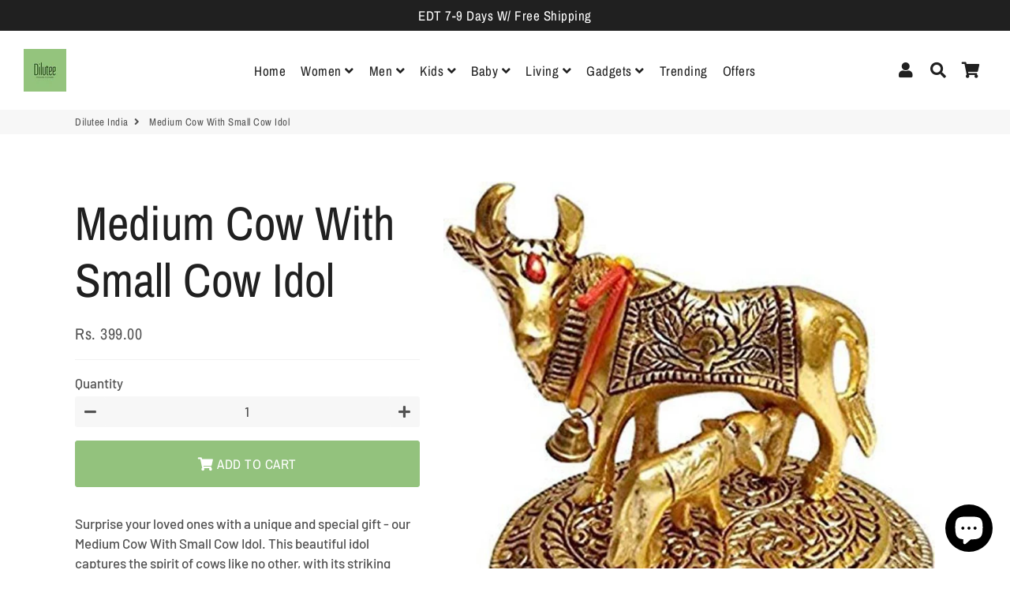

--- FILE ---
content_type: text/html; charset=utf-8
request_url: https://dilutee.in/products/medium-cow-with-small-cow-4594526
body_size: 21040
content:
<!doctype html>
<html class="no-js" lang="en">
<head>
  <!-- Basic page needs ================================================== -->
  <meta charset="utf-8">
  <meta http-equiv="X-UA-Compatible" content="IE=edge,chrome=1">
  <link rel="canonical" href="https://dilutee.in/products/medium-cow-with-small-cow-4594526">
  <meta name="viewport" content="width=device-width,initial-scale=1,shrink-to-fit=no">
  <meta name="theme-color" content="#93c27d">
  <meta name="apple-mobile-web-app-capable" content="yes">
  <meta name="mobile-web-app-capable" content="yes">
  <meta name="author" content="Debutify">

  <!-- Fav icon ================================================== -->
  
    <link sizes="192x192" rel="shortcut icon" href="//dilutee.in/cdn/shop/files/Dilutee_logo_192x192.png?v=1613793124" type="image/png">
  

  <!-- Title and description ================================================== -->
  <title>
    Medium Cow With Small Cow Idol &ndash; Dilutee India
  </title>

  
    <meta name="description" content="Surprise your loved ones with a unique and special gift - our Medium Cow With Small Cow Idol. This beautiful idol captures the spirit of cows like no other, with its striking combination of a medium-sized cow and a smaller idol that looks just like it. Enchanting and mesmerizing, it&#39;s a one-of-a-kind showpiece that&#39;s s">
  

  <!-- Social meta ================================================== -->
  <!-- /snippets/social-meta-tags.liquid -->




<meta property="og:site_name" content="Dilutee India">
<meta property="og:url" content="https://dilutee.in/products/medium-cow-with-small-cow-4594526">
<meta property="og:title" content="Medium Cow With Small Cow Idol">
<meta property="og:type" content="product">
<meta property="og:description" content="Surprise your loved ones with a unique and special gift - our Medium Cow With Small Cow Idol. This beautiful idol captures the spirit of cows like no other, with its striking combination of a medium-sized cow and a smaller idol that looks just like it. Enchanting and mesmerizing, it&#39;s a one-of-a-kind showpiece that&#39;s s">

  <meta property="og:price:amount" content="399.00">
  <meta property="og:price:currency" content="INR">

<meta property="og:image" content="http://dilutee.in/cdn/shop/products/1606900272616_51uZxZeHURL__1_-originnm80prcnt_1200x1200.jpg?v=1609259090">
<meta property="og:image:secure_url" content="https://dilutee.in/cdn/shop/products/1606900272616_51uZxZeHURL__1_-originnm80prcnt_1200x1200.jpg?v=1609259090">


  <meta name="twitter:site" content="@diluteeindia">

<meta name="twitter:card" content="summary_large_image">
<meta name="twitter:title" content="Medium Cow With Small Cow Idol">
<meta name="twitter:description" content="Surprise your loved ones with a unique and special gift - our Medium Cow With Small Cow Idol. This beautiful idol captures the spirit of cows like no other, with its striking combination of a medium-sized cow and a smaller idol that looks just like it. Enchanting and mesmerizing, it&#39;s a one-of-a-kind showpiece that&#39;s s">


  <!-- CSS ================================================== -->
  <link href="//dilutee.in/cdn/shop/t/8/assets/theme.scss.css?v=164053196254939182651759261777" rel="stylesheet" type="text/css" media="all" />

  <!-- Vendors ================================================== -->
  <link rel="stylesheet" href="https://use.fontawesome.com/releases/v5.7.2/css/all.css" integrity="sha384-fnmOCqbTlWIlj8LyTjo7mOUStjsKC4pOpQbqyi7RrhN7udi9RwhKkMHpvLbHG9Sr" crossorigin="anonymous">
  
  <!-- Sections ================================================== -->
  <script>
    window.theme = window.theme || {};
    theme.strings = {
      zoomClose: "Close (Esc)",
      zoomPrev: "Previous (Left arrow key)",
      zoomNext: "Next (Right arrow key)",
      moneyFormat: "Rs. {{amount}}",
      addressError: "Error looking up that address",
      addressNoResults: "No results for that address",
      addressQueryLimit: "You have exceeded the Google API usage limit. Consider upgrading to a \u003ca href=\"https:\/\/developers.google.com\/maps\/premium\/usage-limits\"\u003ePremium Plan\u003c\/a\u003e.",
      authError: "There was a problem authenticating your Google Maps account.",
      cartCookie: "Enable cookies to use the shopping cart"
    };
    theme.settings = {
      cartType: "page",
      gridType: null
    };
  </script>

  <script src="//dilutee.in/cdn/shop/t/8/assets/jquery-2.2.3.min.js?v=58211863146907186831611064794" type="text/javascript"></script>
  
  
  
  <script src="//dilutee.in/cdn/shop/t/8/assets/lazysizes.min.js?v=155223123402716617051611064795" async="async"></script>

  <script src="//dilutee.in/cdn/shop/t/8/assets/theme.js?v=105275390595885527351611077443" defer="defer"></script>

  <!-- Header hook for plugins ================================================== -->
  <script>window.nfecShopVersion = '1633129938';window.nfecJsVersion = '449365';window.nfecCVersion = 68960</script><script>window.performance && window.performance.mark && window.performance.mark('shopify.content_for_header.start');</script><meta id="shopify-digital-wallet" name="shopify-digital-wallet" content="/48745873570/digital_wallets/dialog">
<link rel="alternate" type="application/json+oembed" href="https://dilutee.in/products/medium-cow-with-small-cow-4594526.oembed">
<script async="async" src="/checkouts/internal/preloads.js?locale=en-IN"></script>
<script id="shopify-features" type="application/json">{"accessToken":"12de2664dfdc9bc71656b21ed03fc6a4","betas":["rich-media-storefront-analytics"],"domain":"dilutee.in","predictiveSearch":true,"shopId":48745873570,"locale":"en"}</script>
<script>var Shopify = Shopify || {};
Shopify.shop = "dilutee-india.myshopify.com";
Shopify.locale = "en";
Shopify.currency = {"active":"INR","rate":"1.0"};
Shopify.country = "IN";
Shopify.theme = {"name":"debutify Debutify 2.0.2","id":118319480994,"schema_name":"Debutify","schema_version":"2.0.1","theme_store_id":null,"role":"main"};
Shopify.theme.handle = "null";
Shopify.theme.style = {"id":null,"handle":null};
Shopify.cdnHost = "dilutee.in/cdn";
Shopify.routes = Shopify.routes || {};
Shopify.routes.root = "/";</script>
<script type="module">!function(o){(o.Shopify=o.Shopify||{}).modules=!0}(window);</script>
<script>!function(o){function n(){var o=[];function n(){o.push(Array.prototype.slice.apply(arguments))}return n.q=o,n}var t=o.Shopify=o.Shopify||{};t.loadFeatures=n(),t.autoloadFeatures=n()}(window);</script>
<script id="shop-js-analytics" type="application/json">{"pageType":"product"}</script>
<script defer="defer" async type="module" src="//dilutee.in/cdn/shopifycloud/shop-js/modules/v2/client.init-shop-cart-sync_C5BV16lS.en.esm.js"></script>
<script defer="defer" async type="module" src="//dilutee.in/cdn/shopifycloud/shop-js/modules/v2/chunk.common_CygWptCX.esm.js"></script>
<script type="module">
  await import("//dilutee.in/cdn/shopifycloud/shop-js/modules/v2/client.init-shop-cart-sync_C5BV16lS.en.esm.js");
await import("//dilutee.in/cdn/shopifycloud/shop-js/modules/v2/chunk.common_CygWptCX.esm.js");

  window.Shopify.SignInWithShop?.initShopCartSync?.({"fedCMEnabled":true,"windoidEnabled":true});

</script>
<script id="__st">var __st={"a":48745873570,"offset":-18000,"reqid":"c92c5923-bc30-4dc9-8619-8223b6cf7940-1768660299","pageurl":"dilutee.in\/products\/medium-cow-with-small-cow-4594526","u":"7b2b59dc3f85","p":"product","rtyp":"product","rid":6018278424738};</script>
<script>window.ShopifyPaypalV4VisibilityTracking = true;</script>
<script id="captcha-bootstrap">!function(){'use strict';const t='contact',e='account',n='new_comment',o=[[t,t],['blogs',n],['comments',n],[t,'customer']],c=[[e,'customer_login'],[e,'guest_login'],[e,'recover_customer_password'],[e,'create_customer']],r=t=>t.map((([t,e])=>`form[action*='/${t}']:not([data-nocaptcha='true']) input[name='form_type'][value='${e}']`)).join(','),a=t=>()=>t?[...document.querySelectorAll(t)].map((t=>t.form)):[];function s(){const t=[...o],e=r(t);return a(e)}const i='password',u='form_key',d=['recaptcha-v3-token','g-recaptcha-response','h-captcha-response',i],f=()=>{try{return window.sessionStorage}catch{return}},m='__shopify_v',_=t=>t.elements[u];function p(t,e,n=!1){try{const o=window.sessionStorage,c=JSON.parse(o.getItem(e)),{data:r}=function(t){const{data:e,action:n}=t;return t[m]||n?{data:e,action:n}:{data:t,action:n}}(c);for(const[e,n]of Object.entries(r))t.elements[e]&&(t.elements[e].value=n);n&&o.removeItem(e)}catch(o){console.error('form repopulation failed',{error:o})}}const l='form_type',E='cptcha';function T(t){t.dataset[E]=!0}const w=window,h=w.document,L='Shopify',v='ce_forms',y='captcha';let A=!1;((t,e)=>{const n=(g='f06e6c50-85a8-45c8-87d0-21a2b65856fe',I='https://cdn.shopify.com/shopifycloud/storefront-forms-hcaptcha/ce_storefront_forms_captcha_hcaptcha.v1.5.2.iife.js',D={infoText:'Protected by hCaptcha',privacyText:'Privacy',termsText:'Terms'},(t,e,n)=>{const o=w[L][v],c=o.bindForm;if(c)return c(t,g,e,D).then(n);var r;o.q.push([[t,g,e,D],n]),r=I,A||(h.body.append(Object.assign(h.createElement('script'),{id:'captcha-provider',async:!0,src:r})),A=!0)});var g,I,D;w[L]=w[L]||{},w[L][v]=w[L][v]||{},w[L][v].q=[],w[L][y]=w[L][y]||{},w[L][y].protect=function(t,e){n(t,void 0,e),T(t)},Object.freeze(w[L][y]),function(t,e,n,w,h,L){const[v,y,A,g]=function(t,e,n){const i=e?o:[],u=t?c:[],d=[...i,...u],f=r(d),m=r(i),_=r(d.filter((([t,e])=>n.includes(e))));return[a(f),a(m),a(_),s()]}(w,h,L),I=t=>{const e=t.target;return e instanceof HTMLFormElement?e:e&&e.form},D=t=>v().includes(t);t.addEventListener('submit',(t=>{const e=I(t);if(!e)return;const n=D(e)&&!e.dataset.hcaptchaBound&&!e.dataset.recaptchaBound,o=_(e),c=g().includes(e)&&(!o||!o.value);(n||c)&&t.preventDefault(),c&&!n&&(function(t){try{if(!f())return;!function(t){const e=f();if(!e)return;const n=_(t);if(!n)return;const o=n.value;o&&e.removeItem(o)}(t);const e=Array.from(Array(32),(()=>Math.random().toString(36)[2])).join('');!function(t,e){_(t)||t.append(Object.assign(document.createElement('input'),{type:'hidden',name:u})),t.elements[u].value=e}(t,e),function(t,e){const n=f();if(!n)return;const o=[...t.querySelectorAll(`input[type='${i}']`)].map((({name:t})=>t)),c=[...d,...o],r={};for(const[a,s]of new FormData(t).entries())c.includes(a)||(r[a]=s);n.setItem(e,JSON.stringify({[m]:1,action:t.action,data:r}))}(t,e)}catch(e){console.error('failed to persist form',e)}}(e),e.submit())}));const S=(t,e)=>{t&&!t.dataset[E]&&(n(t,e.some((e=>e===t))),T(t))};for(const o of['focusin','change'])t.addEventListener(o,(t=>{const e=I(t);D(e)&&S(e,y())}));const B=e.get('form_key'),M=e.get(l),P=B&&M;t.addEventListener('DOMContentLoaded',(()=>{const t=y();if(P)for(const e of t)e.elements[l].value===M&&p(e,B);[...new Set([...A(),...v().filter((t=>'true'===t.dataset.shopifyCaptcha))])].forEach((e=>S(e,t)))}))}(h,new URLSearchParams(w.location.search),n,t,e,['guest_login'])})(!0,!0)}();</script>
<script integrity="sha256-4kQ18oKyAcykRKYeNunJcIwy7WH5gtpwJnB7kiuLZ1E=" data-source-attribution="shopify.loadfeatures" defer="defer" src="//dilutee.in/cdn/shopifycloud/storefront/assets/storefront/load_feature-a0a9edcb.js" crossorigin="anonymous"></script>
<script data-source-attribution="shopify.dynamic_checkout.dynamic.init">var Shopify=Shopify||{};Shopify.PaymentButton=Shopify.PaymentButton||{isStorefrontPortableWallets:!0,init:function(){window.Shopify.PaymentButton.init=function(){};var t=document.createElement("script");t.src="https://dilutee.in/cdn/shopifycloud/portable-wallets/latest/portable-wallets.en.js",t.type="module",document.head.appendChild(t)}};
</script>
<script data-source-attribution="shopify.dynamic_checkout.buyer_consent">
  function portableWalletsHideBuyerConsent(e){var t=document.getElementById("shopify-buyer-consent"),n=document.getElementById("shopify-subscription-policy-button");t&&n&&(t.classList.add("hidden"),t.setAttribute("aria-hidden","true"),n.removeEventListener("click",e))}function portableWalletsShowBuyerConsent(e){var t=document.getElementById("shopify-buyer-consent"),n=document.getElementById("shopify-subscription-policy-button");t&&n&&(t.classList.remove("hidden"),t.removeAttribute("aria-hidden"),n.addEventListener("click",e))}window.Shopify?.PaymentButton&&(window.Shopify.PaymentButton.hideBuyerConsent=portableWalletsHideBuyerConsent,window.Shopify.PaymentButton.showBuyerConsent=portableWalletsShowBuyerConsent);
</script>
<script data-source-attribution="shopify.dynamic_checkout.cart.bootstrap">document.addEventListener("DOMContentLoaded",(function(){function t(){return document.querySelector("shopify-accelerated-checkout-cart, shopify-accelerated-checkout")}if(t())Shopify.PaymentButton.init();else{new MutationObserver((function(e,n){t()&&(Shopify.PaymentButton.init(),n.disconnect())})).observe(document.body,{childList:!0,subtree:!0})}}));
</script>

<script>window.performance && window.performance.mark && window.performance.mark('shopify.content_for_header.end');</script>
  
  <script src="//dilutee.in/cdn/shop/t/8/assets/modernizr.min.js?v=21391054748206432451611064795" type="text/javascript"></script>

  
  
  
  <!-- Global site tag (gtag.js) - Google Ads: 582510580 -->
<script async src="https://www.googletagmanager.com/gtag/js?id=AW-582510580"></script>
<script>
  window.dataLayer = window.dataLayer || [];
  function gtag(){dataLayer.push(arguments);}
  gtag('js', new Date());

  gtag('config', 'AW-582510580');
</script>

  
<script defer src='https://cdn.debutify.com/scripts/production/ZGlsdXRlZS1pbmRpYS5teXNob3BpZnkuY29t/debutify_script_tags.js'></script><script src="https://cdn.shopify.com/extensions/7bc9bb47-adfa-4267-963e-cadee5096caf/inbox-1252/assets/inbox-chat-loader.js" type="text/javascript" defer="defer"></script>
<link href="https://monorail-edge.shopifysvc.com" rel="dns-prefetch">
<script>(function(){if ("sendBeacon" in navigator && "performance" in window) {try {var session_token_from_headers = performance.getEntriesByType('navigation')[0].serverTiming.find(x => x.name == '_s').description;} catch {var session_token_from_headers = undefined;}var session_cookie_matches = document.cookie.match(/_shopify_s=([^;]*)/);var session_token_from_cookie = session_cookie_matches && session_cookie_matches.length === 2 ? session_cookie_matches[1] : "";var session_token = session_token_from_headers || session_token_from_cookie || "";function handle_abandonment_event(e) {var entries = performance.getEntries().filter(function(entry) {return /monorail-edge.shopifysvc.com/.test(entry.name);});if (!window.abandonment_tracked && entries.length === 0) {window.abandonment_tracked = true;var currentMs = Date.now();var navigation_start = performance.timing.navigationStart;var payload = {shop_id: 48745873570,url: window.location.href,navigation_start,duration: currentMs - navigation_start,session_token,page_type: "product"};window.navigator.sendBeacon("https://monorail-edge.shopifysvc.com/v1/produce", JSON.stringify({schema_id: "online_store_buyer_site_abandonment/1.1",payload: payload,metadata: {event_created_at_ms: currentMs,event_sent_at_ms: currentMs}}));}}window.addEventListener('pagehide', handle_abandonment_event);}}());</script>
<script id="web-pixels-manager-setup">(function e(e,d,r,n,o){if(void 0===o&&(o={}),!Boolean(null===(a=null===(i=window.Shopify)||void 0===i?void 0:i.analytics)||void 0===a?void 0:a.replayQueue)){var i,a;window.Shopify=window.Shopify||{};var t=window.Shopify;t.analytics=t.analytics||{};var s=t.analytics;s.replayQueue=[],s.publish=function(e,d,r){return s.replayQueue.push([e,d,r]),!0};try{self.performance.mark("wpm:start")}catch(e){}var l=function(){var e={modern:/Edge?\/(1{2}[4-9]|1[2-9]\d|[2-9]\d{2}|\d{4,})\.\d+(\.\d+|)|Firefox\/(1{2}[4-9]|1[2-9]\d|[2-9]\d{2}|\d{4,})\.\d+(\.\d+|)|Chrom(ium|e)\/(9{2}|\d{3,})\.\d+(\.\d+|)|(Maci|X1{2}).+ Version\/(15\.\d+|(1[6-9]|[2-9]\d|\d{3,})\.\d+)([,.]\d+|)( \(\w+\)|)( Mobile\/\w+|) Safari\/|Chrome.+OPR\/(9{2}|\d{3,})\.\d+\.\d+|(CPU[ +]OS|iPhone[ +]OS|CPU[ +]iPhone|CPU IPhone OS|CPU iPad OS)[ +]+(15[._]\d+|(1[6-9]|[2-9]\d|\d{3,})[._]\d+)([._]\d+|)|Android:?[ /-](13[3-9]|1[4-9]\d|[2-9]\d{2}|\d{4,})(\.\d+|)(\.\d+|)|Android.+Firefox\/(13[5-9]|1[4-9]\d|[2-9]\d{2}|\d{4,})\.\d+(\.\d+|)|Android.+Chrom(ium|e)\/(13[3-9]|1[4-9]\d|[2-9]\d{2}|\d{4,})\.\d+(\.\d+|)|SamsungBrowser\/([2-9]\d|\d{3,})\.\d+/,legacy:/Edge?\/(1[6-9]|[2-9]\d|\d{3,})\.\d+(\.\d+|)|Firefox\/(5[4-9]|[6-9]\d|\d{3,})\.\d+(\.\d+|)|Chrom(ium|e)\/(5[1-9]|[6-9]\d|\d{3,})\.\d+(\.\d+|)([\d.]+$|.*Safari\/(?![\d.]+ Edge\/[\d.]+$))|(Maci|X1{2}).+ Version\/(10\.\d+|(1[1-9]|[2-9]\d|\d{3,})\.\d+)([,.]\d+|)( \(\w+\)|)( Mobile\/\w+|) Safari\/|Chrome.+OPR\/(3[89]|[4-9]\d|\d{3,})\.\d+\.\d+|(CPU[ +]OS|iPhone[ +]OS|CPU[ +]iPhone|CPU IPhone OS|CPU iPad OS)[ +]+(10[._]\d+|(1[1-9]|[2-9]\d|\d{3,})[._]\d+)([._]\d+|)|Android:?[ /-](13[3-9]|1[4-9]\d|[2-9]\d{2}|\d{4,})(\.\d+|)(\.\d+|)|Mobile Safari.+OPR\/([89]\d|\d{3,})\.\d+\.\d+|Android.+Firefox\/(13[5-9]|1[4-9]\d|[2-9]\d{2}|\d{4,})\.\d+(\.\d+|)|Android.+Chrom(ium|e)\/(13[3-9]|1[4-9]\d|[2-9]\d{2}|\d{4,})\.\d+(\.\d+|)|Android.+(UC? ?Browser|UCWEB|U3)[ /]?(15\.([5-9]|\d{2,})|(1[6-9]|[2-9]\d|\d{3,})\.\d+)\.\d+|SamsungBrowser\/(5\.\d+|([6-9]|\d{2,})\.\d+)|Android.+MQ{2}Browser\/(14(\.(9|\d{2,})|)|(1[5-9]|[2-9]\d|\d{3,})(\.\d+|))(\.\d+|)|K[Aa][Ii]OS\/(3\.\d+|([4-9]|\d{2,})\.\d+)(\.\d+|)/},d=e.modern,r=e.legacy,n=navigator.userAgent;return n.match(d)?"modern":n.match(r)?"legacy":"unknown"}(),u="modern"===l?"modern":"legacy",c=(null!=n?n:{modern:"",legacy:""})[u],f=function(e){return[e.baseUrl,"/wpm","/b",e.hashVersion,"modern"===e.buildTarget?"m":"l",".js"].join("")}({baseUrl:d,hashVersion:r,buildTarget:u}),m=function(e){var d=e.version,r=e.bundleTarget,n=e.surface,o=e.pageUrl,i=e.monorailEndpoint;return{emit:function(e){var a=e.status,t=e.errorMsg,s=(new Date).getTime(),l=JSON.stringify({metadata:{event_sent_at_ms:s},events:[{schema_id:"web_pixels_manager_load/3.1",payload:{version:d,bundle_target:r,page_url:o,status:a,surface:n,error_msg:t},metadata:{event_created_at_ms:s}}]});if(!i)return console&&console.warn&&console.warn("[Web Pixels Manager] No Monorail endpoint provided, skipping logging."),!1;try{return self.navigator.sendBeacon.bind(self.navigator)(i,l)}catch(e){}var u=new XMLHttpRequest;try{return u.open("POST",i,!0),u.setRequestHeader("Content-Type","text/plain"),u.send(l),!0}catch(e){return console&&console.warn&&console.warn("[Web Pixels Manager] Got an unhandled error while logging to Monorail."),!1}}}}({version:r,bundleTarget:l,surface:e.surface,pageUrl:self.location.href,monorailEndpoint:e.monorailEndpoint});try{o.browserTarget=l,function(e){var d=e.src,r=e.async,n=void 0===r||r,o=e.onload,i=e.onerror,a=e.sri,t=e.scriptDataAttributes,s=void 0===t?{}:t,l=document.createElement("script"),u=document.querySelector("head"),c=document.querySelector("body");if(l.async=n,l.src=d,a&&(l.integrity=a,l.crossOrigin="anonymous"),s)for(var f in s)if(Object.prototype.hasOwnProperty.call(s,f))try{l.dataset[f]=s[f]}catch(e){}if(o&&l.addEventListener("load",o),i&&l.addEventListener("error",i),u)u.appendChild(l);else{if(!c)throw new Error("Did not find a head or body element to append the script");c.appendChild(l)}}({src:f,async:!0,onload:function(){if(!function(){var e,d;return Boolean(null===(d=null===(e=window.Shopify)||void 0===e?void 0:e.analytics)||void 0===d?void 0:d.initialized)}()){var d=window.webPixelsManager.init(e)||void 0;if(d){var r=window.Shopify.analytics;r.replayQueue.forEach((function(e){var r=e[0],n=e[1],o=e[2];d.publishCustomEvent(r,n,o)})),r.replayQueue=[],r.publish=d.publishCustomEvent,r.visitor=d.visitor,r.initialized=!0}}},onerror:function(){return m.emit({status:"failed",errorMsg:"".concat(f," has failed to load")})},sri:function(e){var d=/^sha384-[A-Za-z0-9+/=]+$/;return"string"==typeof e&&d.test(e)}(c)?c:"",scriptDataAttributes:o}),m.emit({status:"loading"})}catch(e){m.emit({status:"failed",errorMsg:(null==e?void 0:e.message)||"Unknown error"})}}})({shopId: 48745873570,storefrontBaseUrl: "https://dilutee.in",extensionsBaseUrl: "https://extensions.shopifycdn.com/cdn/shopifycloud/web-pixels-manager",monorailEndpoint: "https://monorail-edge.shopifysvc.com/unstable/produce_batch",surface: "storefront-renderer",enabledBetaFlags: ["2dca8a86"],webPixelsConfigList: [{"id":"282919074","configuration":"{\"pixel_id\":\"681852889367488\",\"pixel_type\":\"facebook_pixel\",\"metaapp_system_user_token\":\"-\"}","eventPayloadVersion":"v1","runtimeContext":"OPEN","scriptVersion":"ca16bc87fe92b6042fbaa3acc2fbdaa6","type":"APP","apiClientId":2329312,"privacyPurposes":["ANALYTICS","MARKETING","SALE_OF_DATA"],"dataSharingAdjustments":{"protectedCustomerApprovalScopes":["read_customer_address","read_customer_email","read_customer_name","read_customer_personal_data","read_customer_phone"]}},{"id":"99516578","eventPayloadVersion":"v1","runtimeContext":"LAX","scriptVersion":"1","type":"CUSTOM","privacyPurposes":["ANALYTICS"],"name":"Google Analytics tag (migrated)"},{"id":"shopify-app-pixel","configuration":"{}","eventPayloadVersion":"v1","runtimeContext":"STRICT","scriptVersion":"0450","apiClientId":"shopify-pixel","type":"APP","privacyPurposes":["ANALYTICS","MARKETING"]},{"id":"shopify-custom-pixel","eventPayloadVersion":"v1","runtimeContext":"LAX","scriptVersion":"0450","apiClientId":"shopify-pixel","type":"CUSTOM","privacyPurposes":["ANALYTICS","MARKETING"]}],isMerchantRequest: false,initData: {"shop":{"name":"Dilutee India","paymentSettings":{"currencyCode":"INR"},"myshopifyDomain":"dilutee-india.myshopify.com","countryCode":"IN","storefrontUrl":"https:\/\/dilutee.in"},"customer":null,"cart":null,"checkout":null,"productVariants":[{"price":{"amount":399.0,"currencyCode":"INR"},"product":{"title":"Medium Cow With Small Cow Idol","vendor":"GlowRoad","id":"6018278424738","untranslatedTitle":"Medium Cow With Small Cow Idol","url":"\/products\/medium-cow-with-small-cow-4594526","type":""},"id":"37388566823074","image":{"src":"\/\/dilutee.in\/cdn\/shop\/products\/1606900272616_51uZxZeHURL__1_-originnm80prcnt.jpg?v=1609259090"},"sku":"Product-4594526","title":"Default Title","untranslatedTitle":"Default Title"}],"purchasingCompany":null},},"https://dilutee.in/cdn","fcfee988w5aeb613cpc8e4bc33m6693e112",{"modern":"","legacy":""},{"shopId":"48745873570","storefrontBaseUrl":"https:\/\/dilutee.in","extensionBaseUrl":"https:\/\/extensions.shopifycdn.com\/cdn\/shopifycloud\/web-pixels-manager","surface":"storefront-renderer","enabledBetaFlags":"[\"2dca8a86\"]","isMerchantRequest":"false","hashVersion":"fcfee988w5aeb613cpc8e4bc33m6693e112","publish":"custom","events":"[[\"page_viewed\",{}],[\"product_viewed\",{\"productVariant\":{\"price\":{\"amount\":399.0,\"currencyCode\":\"INR\"},\"product\":{\"title\":\"Medium Cow With Small Cow Idol\",\"vendor\":\"GlowRoad\",\"id\":\"6018278424738\",\"untranslatedTitle\":\"Medium Cow With Small Cow Idol\",\"url\":\"\/products\/medium-cow-with-small-cow-4594526\",\"type\":\"\"},\"id\":\"37388566823074\",\"image\":{\"src\":\"\/\/dilutee.in\/cdn\/shop\/products\/1606900272616_51uZxZeHURL__1_-originnm80prcnt.jpg?v=1609259090\"},\"sku\":\"Product-4594526\",\"title\":\"Default Title\",\"untranslatedTitle\":\"Default Title\"}}]]"});</script><script>
  window.ShopifyAnalytics = window.ShopifyAnalytics || {};
  window.ShopifyAnalytics.meta = window.ShopifyAnalytics.meta || {};
  window.ShopifyAnalytics.meta.currency = 'INR';
  var meta = {"product":{"id":6018278424738,"gid":"gid:\/\/shopify\/Product\/6018278424738","vendor":"GlowRoad","type":"","handle":"medium-cow-with-small-cow-4594526","variants":[{"id":37388566823074,"price":39900,"name":"Medium Cow With Small Cow Idol","public_title":null,"sku":"Product-4594526"}],"remote":false},"page":{"pageType":"product","resourceType":"product","resourceId":6018278424738,"requestId":"c92c5923-bc30-4dc9-8619-8223b6cf7940-1768660299"}};
  for (var attr in meta) {
    window.ShopifyAnalytics.meta[attr] = meta[attr];
  }
</script>
<script class="analytics">
  (function () {
    var customDocumentWrite = function(content) {
      var jquery = null;

      if (window.jQuery) {
        jquery = window.jQuery;
      } else if (window.Checkout && window.Checkout.$) {
        jquery = window.Checkout.$;
      }

      if (jquery) {
        jquery('body').append(content);
      }
    };

    var hasLoggedConversion = function(token) {
      if (token) {
        return document.cookie.indexOf('loggedConversion=' + token) !== -1;
      }
      return false;
    }

    var setCookieIfConversion = function(token) {
      if (token) {
        var twoMonthsFromNow = new Date(Date.now());
        twoMonthsFromNow.setMonth(twoMonthsFromNow.getMonth() + 2);

        document.cookie = 'loggedConversion=' + token + '; expires=' + twoMonthsFromNow;
      }
    }

    var trekkie = window.ShopifyAnalytics.lib = window.trekkie = window.trekkie || [];
    if (trekkie.integrations) {
      return;
    }
    trekkie.methods = [
      'identify',
      'page',
      'ready',
      'track',
      'trackForm',
      'trackLink'
    ];
    trekkie.factory = function(method) {
      return function() {
        var args = Array.prototype.slice.call(arguments);
        args.unshift(method);
        trekkie.push(args);
        return trekkie;
      };
    };
    for (var i = 0; i < trekkie.methods.length; i++) {
      var key = trekkie.methods[i];
      trekkie[key] = trekkie.factory(key);
    }
    trekkie.load = function(config) {
      trekkie.config = config || {};
      trekkie.config.initialDocumentCookie = document.cookie;
      var first = document.getElementsByTagName('script')[0];
      var script = document.createElement('script');
      script.type = 'text/javascript';
      script.onerror = function(e) {
        var scriptFallback = document.createElement('script');
        scriptFallback.type = 'text/javascript';
        scriptFallback.onerror = function(error) {
                var Monorail = {
      produce: function produce(monorailDomain, schemaId, payload) {
        var currentMs = new Date().getTime();
        var event = {
          schema_id: schemaId,
          payload: payload,
          metadata: {
            event_created_at_ms: currentMs,
            event_sent_at_ms: currentMs
          }
        };
        return Monorail.sendRequest("https://" + monorailDomain + "/v1/produce", JSON.stringify(event));
      },
      sendRequest: function sendRequest(endpointUrl, payload) {
        // Try the sendBeacon API
        if (window && window.navigator && typeof window.navigator.sendBeacon === 'function' && typeof window.Blob === 'function' && !Monorail.isIos12()) {
          var blobData = new window.Blob([payload], {
            type: 'text/plain'
          });

          if (window.navigator.sendBeacon(endpointUrl, blobData)) {
            return true;
          } // sendBeacon was not successful

        } // XHR beacon

        var xhr = new XMLHttpRequest();

        try {
          xhr.open('POST', endpointUrl);
          xhr.setRequestHeader('Content-Type', 'text/plain');
          xhr.send(payload);
        } catch (e) {
          console.log(e);
        }

        return false;
      },
      isIos12: function isIos12() {
        return window.navigator.userAgent.lastIndexOf('iPhone; CPU iPhone OS 12_') !== -1 || window.navigator.userAgent.lastIndexOf('iPad; CPU OS 12_') !== -1;
      }
    };
    Monorail.produce('monorail-edge.shopifysvc.com',
      'trekkie_storefront_load_errors/1.1',
      {shop_id: 48745873570,
      theme_id: 118319480994,
      app_name: "storefront",
      context_url: window.location.href,
      source_url: "//dilutee.in/cdn/s/trekkie.storefront.cd680fe47e6c39ca5d5df5f0a32d569bc48c0f27.min.js"});

        };
        scriptFallback.async = true;
        scriptFallback.src = '//dilutee.in/cdn/s/trekkie.storefront.cd680fe47e6c39ca5d5df5f0a32d569bc48c0f27.min.js';
        first.parentNode.insertBefore(scriptFallback, first);
      };
      script.async = true;
      script.src = '//dilutee.in/cdn/s/trekkie.storefront.cd680fe47e6c39ca5d5df5f0a32d569bc48c0f27.min.js';
      first.parentNode.insertBefore(script, first);
    };
    trekkie.load(
      {"Trekkie":{"appName":"storefront","development":false,"defaultAttributes":{"shopId":48745873570,"isMerchantRequest":null,"themeId":118319480994,"themeCityHash":"14914354775511000611","contentLanguage":"en","currency":"INR","eventMetadataId":"c00b67c5-aff6-42fd-aba9-15c2569ccc05"},"isServerSideCookieWritingEnabled":true,"monorailRegion":"shop_domain","enabledBetaFlags":["65f19447"]},"Session Attribution":{},"S2S":{"facebookCapiEnabled":false,"source":"trekkie-storefront-renderer","apiClientId":580111}}
    );

    var loaded = false;
    trekkie.ready(function() {
      if (loaded) return;
      loaded = true;

      window.ShopifyAnalytics.lib = window.trekkie;

      var originalDocumentWrite = document.write;
      document.write = customDocumentWrite;
      try { window.ShopifyAnalytics.merchantGoogleAnalytics.call(this); } catch(error) {};
      document.write = originalDocumentWrite;

      window.ShopifyAnalytics.lib.page(null,{"pageType":"product","resourceType":"product","resourceId":6018278424738,"requestId":"c92c5923-bc30-4dc9-8619-8223b6cf7940-1768660299","shopifyEmitted":true});

      var match = window.location.pathname.match(/checkouts\/(.+)\/(thank_you|post_purchase)/)
      var token = match? match[1]: undefined;
      if (!hasLoggedConversion(token)) {
        setCookieIfConversion(token);
        window.ShopifyAnalytics.lib.track("Viewed Product",{"currency":"INR","variantId":37388566823074,"productId":6018278424738,"productGid":"gid:\/\/shopify\/Product\/6018278424738","name":"Medium Cow With Small Cow Idol","price":"399.00","sku":"Product-4594526","brand":"GlowRoad","variant":null,"category":"","nonInteraction":true,"remote":false},undefined,undefined,{"shopifyEmitted":true});
      window.ShopifyAnalytics.lib.track("monorail:\/\/trekkie_storefront_viewed_product\/1.1",{"currency":"INR","variantId":37388566823074,"productId":6018278424738,"productGid":"gid:\/\/shopify\/Product\/6018278424738","name":"Medium Cow With Small Cow Idol","price":"399.00","sku":"Product-4594526","brand":"GlowRoad","variant":null,"category":"","nonInteraction":true,"remote":false,"referer":"https:\/\/dilutee.in\/products\/medium-cow-with-small-cow-4594526"});
      }
    });


        var eventsListenerScript = document.createElement('script');
        eventsListenerScript.async = true;
        eventsListenerScript.src = "//dilutee.in/cdn/shopifycloud/storefront/assets/shop_events_listener-3da45d37.js";
        document.getElementsByTagName('head')[0].appendChild(eventsListenerScript);

})();</script>
  <script>
  if (!window.ga || (window.ga && typeof window.ga !== 'function')) {
    window.ga = function ga() {
      (window.ga.q = window.ga.q || []).push(arguments);
      if (window.Shopify && window.Shopify.analytics && typeof window.Shopify.analytics.publish === 'function') {
        window.Shopify.analytics.publish("ga_stub_called", {}, {sendTo: "google_osp_migration"});
      }
      console.error("Shopify's Google Analytics stub called with:", Array.from(arguments), "\nSee https://help.shopify.com/manual/promoting-marketing/pixels/pixel-migration#google for more information.");
    };
    if (window.Shopify && window.Shopify.analytics && typeof window.Shopify.analytics.publish === 'function') {
      window.Shopify.analytics.publish("ga_stub_initialized", {}, {sendTo: "google_osp_migration"});
    }
  }
</script>
<script
  defer
  src="https://dilutee.in/cdn/shopifycloud/perf-kit/shopify-perf-kit-3.0.4.min.js"
  data-application="storefront-renderer"
  data-shop-id="48745873570"
  data-render-region="gcp-us-central1"
  data-page-type="product"
  data-theme-instance-id="118319480994"
  data-theme-name="Debutify"
  data-theme-version="2.0.1"
  data-monorail-region="shop_domain"
  data-resource-timing-sampling-rate="10"
  data-shs="true"
  data-shs-beacon="true"
  data-shs-export-with-fetch="true"
  data-shs-logs-sample-rate="1"
  data-shs-beacon-endpoint="https://dilutee.in/api/collect"
></script>
</head>


<body id="medium-cow-with-small-cow-idol"
      class="announcement-active
             
             sticky-header
             transparent-header
             
             template-product">

  <div id="SearchDrawer" class="drawer drawer--top">
    <div class="drawer__inner">
    	<!-- /snippets/search-bar.liquid -->


<form action="/search" method="get" class="input-group search-bar input-group-full" role="search">
  
  <input type="hidden" name="type" value="product">
  
  <input type="search" name="q" value="" placeholder="Search our store" class="search-input input-group-field" aria-label="Search our store">
  <span class="input-group-btn">
    <button type="submit" class="btn btn--primary">
      <span class="fas fa-search" aria-hidden="true"></span>
      <span class="sumbit-text">Search</span>
    </button>
  </span>
</form>

    </div>
  </div>

  <div id="shopify-section-drawer-menu" class="shopify-section drawer-menu-section"><div id="NavDrawer" class="drawer drawer--left drawer--has-fixed-header has-social-medias cart-spacer" data-section-id="drawer-menu" data-section-type="drawer-menu-section">
    <div class="drawer__fixed-header">
      <div class="drawer__header">
        <div class="drawer__title">
          <span class="fas fa-bars" aria-hidden="true"></span>
          Menu
        </div>
        <div class="drawer__close">
          <button type="button" class="btn btn-square-small icon-fallback-text drawer__close-button js-drawer-close">
            <span class="fas fa-times" aria-hidden="true"></span>
            <span class="fallback-text">Close Cart</span>
          </button>
        </div>
      </div>
    </div>

  <div class="drawer__inner drawer-left__inner">
    <ul class="mobile-nav">
      
      
        

          <li class="mobile-nav__item">
            <a
              href="/"
              class="mobile-nav__link"
              >
                Home
            </a>
          </li>

        
      
        
          <li class="mobile-nav__item">
            <div class="mobile-nav__has-sublist">
              <a
                href="/collections/women"
                class="mobile-nav__link mobile-nav__toggle-btn"
                id="Label-2"
                >Women</a>
              <div class="mobile-nav__toggle">
                <button type="button" class="btn btn-square-small mobile-nav__toggle-btn icon-fallback-text" aria-controls="Linklist-2" aria-expanded="false">
                  <span class="icon-fallback-text mobile-nav__toggle-open">
                    <span class="fas fa-plus" aria-hidden="true"></span>
                    <span class="fallback-text">Expand submenu Women</span>
                  </span>
                  <span class="icon-fallback-text mobile-nav__toggle-close">
                    <span class="fas fa-minus" aria-hidden="true"></span>
                    <span class="fallback-text">Collapse submenu Women</span>
                  </span>
                </button>
              </div>
            </div>
            <ul class="mobile-nav__sublist" id="Linklist-2" aria-labelledby="Label-2" role="navigation">
              
              
                
                <li class="mobile-nav__item">
                  <div class="mobile-nav__has-sublist">
                    <a
                      href="/collections/ethinic-wear"
                      class="mobile-nav__link mobile-nav__toggle-btn"
                      id="Label-2-1"
                      >
                        Ethnic Wear
                    </a>
                    <div class="mobile-nav__toggle">
                      <button type="button" class="btn btn-square-small mobile-nav__toggle-btn icon-fallback-text" aria-controls="Linklist-2-1" aria-expanded="false">
                        <span class="icon-fallback-text mobile-nav__toggle-open">
                          <span class="fas fa-plus" aria-hidden="true"></span>
                          <span class="fallback-text">Expand submenu Women</span>
                        </span>
                        <span class="icon-fallback-text mobile-nav__toggle-close">
                          <span class="fas fa-minus" aria-hidden="true"></span>
                          <span class="fallback-text">Collapse submenu Women</span>
                        </span>
                      </button>
                    </div>
                  </div>
                  <ul class="mobile-nav__sublist mobile-nav__subsublist" id="Linklist-2-1" aria-labelledby="Label-2-1" role="navigation">
                    
                      <li class="mobile-nav__item">
                        <a
                          href="/collections/sarees"
                          class="mobile-nav__link"
                          >
                            Sarees
                        </a>
                      </li>
                    
                      <li class="mobile-nav__item">
                        <a
                          href="/collections/kurtas"
                          class="mobile-nav__link"
                          >
                            Kurtas
                        </a>
                      </li>
                    
                      <li class="mobile-nav__item">
                        <a
                          href="/collections/ethnic-gowns"
                          class="mobile-nav__link"
                          >
                            Ethnic Gowns
                        </a>
                      </li>
                    
                      <li class="mobile-nav__item">
                        <a
                          href="/collections/lehenga-cholis"
                          class="mobile-nav__link"
                          >
                            Lehenga Cholis
                        </a>
                      </li>
                    
                      <li class="mobile-nav__item">
                        <a
                          href="/collections/ethnic-skirts-palazzos"
                          class="mobile-nav__link"
                          >
                            Ethnic Skirts &amp; Palazzos
                        </a>
                      </li>
                    
                  </ul>
                </li>
                
              
                
                <li class="mobile-nav__item">
                  <div class="mobile-nav__has-sublist">
                    <a
                      href="/collections/western-wear"
                      class="mobile-nav__link mobile-nav__toggle-btn"
                      id="Label-2-2"
                      >
                        Western Wear
                    </a>
                    <div class="mobile-nav__toggle">
                      <button type="button" class="btn btn-square-small mobile-nav__toggle-btn icon-fallback-text" aria-controls="Linklist-2-2" aria-expanded="false">
                        <span class="icon-fallback-text mobile-nav__toggle-open">
                          <span class="fas fa-plus" aria-hidden="true"></span>
                          <span class="fallback-text">Expand submenu Women</span>
                        </span>
                        <span class="icon-fallback-text mobile-nav__toggle-close">
                          <span class="fas fa-minus" aria-hidden="true"></span>
                          <span class="fallback-text">Collapse submenu Women</span>
                        </span>
                      </button>
                    </div>
                  </div>
                  <ul class="mobile-nav__sublist mobile-nav__subsublist" id="Linklist-2-2" aria-labelledby="Label-2-2" role="navigation">
                    
                      <li class="mobile-nav__item">
                        <a
                          href="/collections/tops-tees-shirts"
                          class="mobile-nav__link"
                          >
                            Tops, Tees &amp; Shirts
                        </a>
                      </li>
                    
                      <li class="mobile-nav__item">
                        <a
                          href="/collections/dresses"
                          class="mobile-nav__link"
                          >
                            Dresses
                        </a>
                      </li>
                    
                      <li class="mobile-nav__item">
                        <a
                          href="/collections/jeans-jeggings"
                          class="mobile-nav__link"
                          >
                            Jeans &amp; Jeggings
                        </a>
                      </li>
                    
                      <li class="mobile-nav__item">
                        <a
                          href="/collections/trousers-capris"
                          class="mobile-nav__link"
                          >
                            Trousers &amp; Capris
                        </a>
                      </li>
                    
                      <li class="mobile-nav__item">
                        <a
                          href="/collections/shrugs"
                          class="mobile-nav__link"
                          >
                            Shrugs
                        </a>
                      </li>
                    
                  </ul>
                </li>
                
              
                
                <li class="mobile-nav__item">
                  <div class="mobile-nav__has-sublist">
                    <a
                      href="/collections/fashion-accessories"
                      class="mobile-nav__link mobile-nav__toggle-btn"
                      id="Label-2-3"
                      >
                        Fashion Accessories
                    </a>
                    <div class="mobile-nav__toggle">
                      <button type="button" class="btn btn-square-small mobile-nav__toggle-btn icon-fallback-text" aria-controls="Linklist-2-3" aria-expanded="false">
                        <span class="icon-fallback-text mobile-nav__toggle-open">
                          <span class="fas fa-plus" aria-hidden="true"></span>
                          <span class="fallback-text">Expand submenu Women</span>
                        </span>
                        <span class="icon-fallback-text mobile-nav__toggle-close">
                          <span class="fas fa-minus" aria-hidden="true"></span>
                          <span class="fallback-text">Collapse submenu Women</span>
                        </span>
                      </button>
                    </div>
                  </div>
                  <ul class="mobile-nav__sublist mobile-nav__subsublist" id="Linklist-2-3" aria-labelledby="Label-2-3" role="navigation">
                    
                      <li class="mobile-nav__item">
                        <a
                          href="/collections/hair-accessories"
                          class="mobile-nav__link"
                          >
                            Hair Accessories
                        </a>
                      </li>
                    
                  </ul>
                </li>
                
              
            </ul>
          </li>

          
      
        
          <li class="mobile-nav__item">
            <div class="mobile-nav__has-sublist">
              <a
                href="/collections/men"
                class="mobile-nav__link mobile-nav__toggle-btn"
                id="Label-3"
                >Men</a>
              <div class="mobile-nav__toggle">
                <button type="button" class="btn btn-square-small mobile-nav__toggle-btn icon-fallback-text" aria-controls="Linklist-3" aria-expanded="false">
                  <span class="icon-fallback-text mobile-nav__toggle-open">
                    <span class="fas fa-plus" aria-hidden="true"></span>
                    <span class="fallback-text">Expand submenu Men</span>
                  </span>
                  <span class="icon-fallback-text mobile-nav__toggle-close">
                    <span class="fas fa-minus" aria-hidden="true"></span>
                    <span class="fallback-text">Collapse submenu Men</span>
                  </span>
                </button>
              </div>
            </div>
            <ul class="mobile-nav__sublist" id="Linklist-3" aria-labelledby="Label-3" role="navigation">
              
              
                
                <li class="mobile-nav__item">
                  <div class="mobile-nav__has-sublist">
                    <a
                      href="/collections/top-wear"
                      class="mobile-nav__link mobile-nav__toggle-btn"
                      id="Label-3-1"
                      >
                        Top Wear
                    </a>
                    <div class="mobile-nav__toggle">
                      <button type="button" class="btn btn-square-small mobile-nav__toggle-btn icon-fallback-text" aria-controls="Linklist-3-1" aria-expanded="false">
                        <span class="icon-fallback-text mobile-nav__toggle-open">
                          <span class="fas fa-plus" aria-hidden="true"></span>
                          <span class="fallback-text">Expand submenu Men</span>
                        </span>
                        <span class="icon-fallback-text mobile-nav__toggle-close">
                          <span class="fas fa-minus" aria-hidden="true"></span>
                          <span class="fallback-text">Collapse submenu Men</span>
                        </span>
                      </button>
                    </div>
                  </div>
                  <ul class="mobile-nav__sublist mobile-nav__subsublist" id="Linklist-3-1" aria-labelledby="Label-3-1" role="navigation">
                    
                      <li class="mobile-nav__item">
                        <a
                          href="/collections/polos-tees"
                          class="mobile-nav__link"
                          >
                            Polos &amp; Tees
                        </a>
                      </li>
                    
                      <li class="mobile-nav__item">
                        <a
                          href="/collections/casual-shirts"
                          class="mobile-nav__link"
                          >
                            Casual Shirts
                        </a>
                      </li>
                    
                      <li class="mobile-nav__item">
                        <a
                          href="/collections/active-wear-men"
                          class="mobile-nav__link"
                          >
                            Activewear
                        </a>
                      </li>
                    
                      <li class="mobile-nav__item">
                        <a
                          href="/collections/formal-shirts-for-men"
                          class="mobile-nav__link"
                          >
                            Formal Shirts
                        </a>
                      </li>
                    
                  </ul>
                </li>
                
              
                
                <li class="mobile-nav__item">
                  <div class="mobile-nav__has-sublist">
                    <a
                      href="/collections/bottom-wear"
                      class="mobile-nav__link mobile-nav__toggle-btn"
                      id="Label-3-2"
                      >
                        Bottom Wear
                    </a>
                    <div class="mobile-nav__toggle">
                      <button type="button" class="btn btn-square-small mobile-nav__toggle-btn icon-fallback-text" aria-controls="Linklist-3-2" aria-expanded="false">
                        <span class="icon-fallback-text mobile-nav__toggle-open">
                          <span class="fas fa-plus" aria-hidden="true"></span>
                          <span class="fallback-text">Expand submenu Men</span>
                        </span>
                        <span class="icon-fallback-text mobile-nav__toggle-close">
                          <span class="fas fa-minus" aria-hidden="true"></span>
                          <span class="fallback-text">Collapse submenu Men</span>
                        </span>
                      </button>
                    </div>
                  </div>
                  <ul class="mobile-nav__sublist mobile-nav__subsublist" id="Linklist-3-2" aria-labelledby="Label-3-2" role="navigation">
                    
                      <li class="mobile-nav__item">
                        <a
                          href="/collections/track-pants"
                          class="mobile-nav__link"
                          >
                            Track Pants
                        </a>
                      </li>
                    
                      <li class="mobile-nav__item">
                        <a
                          href="/collections/shorts-3-4th"
                          class="mobile-nav__link"
                          >
                            Shorts &amp; 3/4 th
                        </a>
                      </li>
                    
                      <li class="mobile-nav__item">
                        <a
                          href="/collections/casual-trousers"
                          class="mobile-nav__link"
                          >
                            Casual Trousers
                        </a>
                      </li>
                    
                      <li class="mobile-nav__item">
                        <a
                          href="/collections/formal-trousers"
                          class="mobile-nav__link"
                          >
                            Formal Trousers
                        </a>
                      </li>
                    
                      <li class="mobile-nav__item">
                        <a
                          href="/collections/jeans"
                          class="mobile-nav__link"
                          >
                            Jeans
                        </a>
                      </li>
                    
                      <li class="mobile-nav__item">
                        <a
                          href="/collections/cargos"
                          class="mobile-nav__link"
                          >
                            Cargos
                        </a>
                      </li>
                    
                  </ul>
                </li>
                
              
                
                <li class="mobile-nav__item">
                  <div class="mobile-nav__has-sublist">
                    <a
                      href="/collections/winter-wear"
                      class="mobile-nav__link mobile-nav__toggle-btn"
                      id="Label-3-3"
                      >
                        Winter Wear
                    </a>
                    <div class="mobile-nav__toggle">
                      <button type="button" class="btn btn-square-small mobile-nav__toggle-btn icon-fallback-text" aria-controls="Linklist-3-3" aria-expanded="false">
                        <span class="icon-fallback-text mobile-nav__toggle-open">
                          <span class="fas fa-plus" aria-hidden="true"></span>
                          <span class="fallback-text">Expand submenu Men</span>
                        </span>
                        <span class="icon-fallback-text mobile-nav__toggle-close">
                          <span class="fas fa-minus" aria-hidden="true"></span>
                          <span class="fallback-text">Collapse submenu Men</span>
                        </span>
                      </button>
                    </div>
                  </div>
                  <ul class="mobile-nav__sublist mobile-nav__subsublist" id="Linklist-3-3" aria-labelledby="Label-3-3" role="navigation">
                    
                      <li class="mobile-nav__item">
                        <a
                          href="/collections/jackets-waistcoats"
                          class="mobile-nav__link"
                          >
                            Jackets &amp; Waistcoats
                        </a>
                      </li>
                    
                      <li class="mobile-nav__item">
                        <a
                          href="/collections/sweatshirts-hoodies"
                          class="mobile-nav__link"
                          >
                            Sweatshirts &amp; Hoodies
                        </a>
                      </li>
                    
                      <li class="mobile-nav__item">
                        <a
                          href="/collections/sweaters-pullovers"
                          class="mobile-nav__link"
                          >
                            Sweaters &amp; Pullovers
                        </a>
                      </li>
                    
                  </ul>
                </li>
                
              
                
                <li class="mobile-nav__item">
                  <div class="mobile-nav__has-sublist">
                    <a
                      href="/collections/foot-wear"
                      class="mobile-nav__link mobile-nav__toggle-btn"
                      id="Label-3-4"
                      >
                        Foot Wear
                    </a>
                    <div class="mobile-nav__toggle">
                      <button type="button" class="btn btn-square-small mobile-nav__toggle-btn icon-fallback-text" aria-controls="Linklist-3-4" aria-expanded="false">
                        <span class="icon-fallback-text mobile-nav__toggle-open">
                          <span class="fas fa-plus" aria-hidden="true"></span>
                          <span class="fallback-text">Expand submenu Men</span>
                        </span>
                        <span class="icon-fallback-text mobile-nav__toggle-close">
                          <span class="fas fa-minus" aria-hidden="true"></span>
                          <span class="fallback-text">Collapse submenu Men</span>
                        </span>
                      </button>
                    </div>
                  </div>
                  <ul class="mobile-nav__sublist mobile-nav__subsublist" id="Linklist-3-4" aria-labelledby="Label-3-4" role="navigation">
                    
                      <li class="mobile-nav__item">
                        <a
                          href="/collections/sports-shoes-sneakers"
                          class="mobile-nav__link"
                          >
                            Sports Shoes &amp; Sneakers
                        </a>
                      </li>
                    
                      <li class="mobile-nav__item">
                        <a
                          href="/collections/casual-shoes"
                          class="mobile-nav__link"
                          >
                            Casual Shoes
                        </a>
                      </li>
                    
                      <li class="mobile-nav__item">
                        <a
                          href="/collections/formal-shoes"
                          class="mobile-nav__link"
                          >
                            Formal Shoes
                        </a>
                      </li>
                    
                  </ul>
                </li>
                
              
                
                <li class="mobile-nav__item">
                  <a
                    href="/collections/sunglasses"
                    class="mobile-nav__link"
                    >
                      Sunglasses
                  </a>
                </li>
                
              
                
                <li class="mobile-nav__item">
                  <a
                    href="/collections/watches"
                    class="mobile-nav__link"
                    >
                      Watches
                  </a>
                </li>
                
              
            </ul>
          </li>

          
      
        
          <li class="mobile-nav__item">
            <div class="mobile-nav__has-sublist">
              <a
                href="/collections/kids"
                class="mobile-nav__link mobile-nav__toggle-btn"
                id="Label-4"
                >Kids</a>
              <div class="mobile-nav__toggle">
                <button type="button" class="btn btn-square-small mobile-nav__toggle-btn icon-fallback-text" aria-controls="Linklist-4" aria-expanded="false">
                  <span class="icon-fallback-text mobile-nav__toggle-open">
                    <span class="fas fa-plus" aria-hidden="true"></span>
                    <span class="fallback-text">Expand submenu Kids</span>
                  </span>
                  <span class="icon-fallback-text mobile-nav__toggle-close">
                    <span class="fas fa-minus" aria-hidden="true"></span>
                    <span class="fallback-text">Collapse submenu Kids</span>
                  </span>
                </button>
              </div>
            </div>
            <ul class="mobile-nav__sublist" id="Linklist-4" aria-labelledby="Label-4" role="navigation">
              
              
                
                <li class="mobile-nav__item">
                  <div class="mobile-nav__has-sublist">
                    <a
                      href="/collections/girls-clothing"
                      class="mobile-nav__link mobile-nav__toggle-btn"
                      id="Label-4-1"
                      >
                        Girls Clothing
                    </a>
                    <div class="mobile-nav__toggle">
                      <button type="button" class="btn btn-square-small mobile-nav__toggle-btn icon-fallback-text" aria-controls="Linklist-4-1" aria-expanded="false">
                        <span class="icon-fallback-text mobile-nav__toggle-open">
                          <span class="fas fa-plus" aria-hidden="true"></span>
                          <span class="fallback-text">Expand submenu Kids</span>
                        </span>
                        <span class="icon-fallback-text mobile-nav__toggle-close">
                          <span class="fas fa-minus" aria-hidden="true"></span>
                          <span class="fallback-text">Collapse submenu Kids</span>
                        </span>
                      </button>
                    </div>
                  </div>
                  <ul class="mobile-nav__sublist mobile-nav__subsublist" id="Linklist-4-1" aria-labelledby="Label-4-1" role="navigation">
                    
                      <li class="mobile-nav__item">
                        <a
                          href="/collections/girls-ethnic-wear"
                          class="mobile-nav__link"
                          >
                            Ethnic Wear
                        </a>
                      </li>
                    
                      <li class="mobile-nav__item">
                        <a
                          href="/collections/frocks-jumpsuits"
                          class="mobile-nav__link"
                          >
                            Frocks &amp; Jumpsuits
                        </a>
                      </li>
                    
                  </ul>
                </li>
                
              
                
                <li class="mobile-nav__item">
                  <div class="mobile-nav__has-sublist">
                    <a
                      href="/collections/boys-clothing"
                      class="mobile-nav__link mobile-nav__toggle-btn"
                      id="Label-4-2"
                      >
                        Boys Clothing
                    </a>
                    <div class="mobile-nav__toggle">
                      <button type="button" class="btn btn-square-small mobile-nav__toggle-btn icon-fallback-text" aria-controls="Linklist-4-2" aria-expanded="false">
                        <span class="icon-fallback-text mobile-nav__toggle-open">
                          <span class="fas fa-plus" aria-hidden="true"></span>
                          <span class="fallback-text">Expand submenu Kids</span>
                        </span>
                        <span class="icon-fallback-text mobile-nav__toggle-close">
                          <span class="fas fa-minus" aria-hidden="true"></span>
                          <span class="fallback-text">Collapse submenu Kids</span>
                        </span>
                      </button>
                    </div>
                  </div>
                  <ul class="mobile-nav__sublist mobile-nav__subsublist" id="Linklist-4-2" aria-labelledby="Label-4-2" role="navigation">
                    
                      <li class="mobile-nav__item">
                        <a
                          href="/collections/boys-ethnic-wear"
                          class="mobile-nav__link"
                          >
                            Ethnic Wear
                        </a>
                      </li>
                    
                      <li class="mobile-nav__item">
                        <a
                          href="/collections/tees-shirts"
                          class="mobile-nav__link"
                          >
                            Tees &amp; Shirts
                        </a>
                      </li>
                    
                      <li class="mobile-nav__item">
                        <a
                          href="/collections/jeans-trousers"
                          class="mobile-nav__link"
                          >
                            Jeans &amp; Trousers
                        </a>
                      </li>
                    
                  </ul>
                </li>
                
              
            </ul>
          </li>

          
      
        
          <li class="mobile-nav__item">
            <div class="mobile-nav__has-sublist">
              <a
                href="/collections/baby"
                class="mobile-nav__link mobile-nav__toggle-btn"
                id="Label-5"
                >Baby</a>
              <div class="mobile-nav__toggle">
                <button type="button" class="btn btn-square-small mobile-nav__toggle-btn icon-fallback-text" aria-controls="Linklist-5" aria-expanded="false">
                  <span class="icon-fallback-text mobile-nav__toggle-open">
                    <span class="fas fa-plus" aria-hidden="true"></span>
                    <span class="fallback-text">Expand submenu Baby</span>
                  </span>
                  <span class="icon-fallback-text mobile-nav__toggle-close">
                    <span class="fas fa-minus" aria-hidden="true"></span>
                    <span class="fallback-text">Collapse submenu Baby</span>
                  </span>
                </button>
              </div>
            </div>
            <ul class="mobile-nav__sublist" id="Linklist-5" aria-labelledby="Label-5" role="navigation">
              
              
                
                <li class="mobile-nav__item">
                  <div class="mobile-nav__has-sublist">
                    <a
                      href="/collections/infants-wear"
                      class="mobile-nav__link mobile-nav__toggle-btn"
                      id="Label-5-1"
                      >
                        Infants Wear
                    </a>
                    <div class="mobile-nav__toggle">
                      <button type="button" class="btn btn-square-small mobile-nav__toggle-btn icon-fallback-text" aria-controls="Linklist-5-1" aria-expanded="false">
                        <span class="icon-fallback-text mobile-nav__toggle-open">
                          <span class="fas fa-plus" aria-hidden="true"></span>
                          <span class="fallback-text">Expand submenu Baby</span>
                        </span>
                        <span class="icon-fallback-text mobile-nav__toggle-close">
                          <span class="fas fa-minus" aria-hidden="true"></span>
                          <span class="fallback-text">Collapse submenu Baby</span>
                        </span>
                      </button>
                    </div>
                  </div>
                  <ul class="mobile-nav__sublist mobile-nav__subsublist" id="Linklist-5-1" aria-labelledby="Label-5-1" role="navigation">
                    
                      <li class="mobile-nav__item">
                        <a
                          href="/collections/bodysuit-clothing"
                          class="mobile-nav__link"
                          >
                            Bodysuit &amp; Clothing
                        </a>
                      </li>
                    
                      <li class="mobile-nav__item">
                        <a
                          href="/collections/booties-gloves"
                          class="mobile-nav__link"
                          >
                            Booties &amp; Gloves
                        </a>
                      </li>
                    
                  </ul>
                </li>
                
              
            </ul>
          </li>

          
      
        
          <li class="mobile-nav__item">
            <div class="mobile-nav__has-sublist">
              <a
                href="/collections/living"
                class="mobile-nav__link mobile-nav__toggle-btn"
                id="Label-6"
                >Living</a>
              <div class="mobile-nav__toggle">
                <button type="button" class="btn btn-square-small mobile-nav__toggle-btn icon-fallback-text" aria-controls="Linklist-6" aria-expanded="false">
                  <span class="icon-fallback-text mobile-nav__toggle-open">
                    <span class="fas fa-plus" aria-hidden="true"></span>
                    <span class="fallback-text">Expand submenu Living</span>
                  </span>
                  <span class="icon-fallback-text mobile-nav__toggle-close">
                    <span class="fas fa-minus" aria-hidden="true"></span>
                    <span class="fallback-text">Collapse submenu Living</span>
                  </span>
                </button>
              </div>
            </div>
            <ul class="mobile-nav__sublist" id="Linklist-6" aria-labelledby="Label-6" role="navigation">
              
              
                
                <li class="mobile-nav__item">
                  <div class="mobile-nav__has-sublist">
                    <a
                      href="/collections/home-decor"
                      class="mobile-nav__link mobile-nav__toggle-btn"
                      id="Label-6-1"
                      >
                        Home Decor
                    </a>
                    <div class="mobile-nav__toggle">
                      <button type="button" class="btn btn-square-small mobile-nav__toggle-btn icon-fallback-text" aria-controls="Linklist-6-1" aria-expanded="false">
                        <span class="icon-fallback-text mobile-nav__toggle-open">
                          <span class="fas fa-plus" aria-hidden="true"></span>
                          <span class="fallback-text">Expand submenu Living</span>
                        </span>
                        <span class="icon-fallback-text mobile-nav__toggle-close">
                          <span class="fas fa-minus" aria-hidden="true"></span>
                          <span class="fallback-text">Collapse submenu Living</span>
                        </span>
                      </button>
                    </div>
                  </div>
                  <ul class="mobile-nav__sublist mobile-nav__subsublist" id="Linklist-6-1" aria-labelledby="Label-6-1" role="navigation">
                    
                      <li class="mobile-nav__item">
                        <a
                          href="/collections/wall-decor"
                          class="mobile-nav__link"
                          >
                            Wall Decor
                        </a>
                      </li>
                    
                      <li class="mobile-nav__item">
                        <a
                          href="/collections/lighting"
                          class="mobile-nav__link"
                          >
                            Lighting
                        </a>
                      </li>
                    
                      <li class="mobile-nav__item">
                        <a
                          href="/collections/show-pieces"
                          class="mobile-nav__link"
                          >
                            Show Pieces
                        </a>
                      </li>
                    
                      <li class="mobile-nav__item">
                        <a
                          href="/collections/party-decor"
                          class="mobile-nav__link"
                          >
                            Party Decor
                        </a>
                      </li>
                    
                      <li class="mobile-nav__item">
                        <a
                          href="/collections/pooja-essentials"
                          class="mobile-nav__link"
                          >
                            Pooja Essentials
                        </a>
                      </li>
                    
                      <li class="mobile-nav__item">
                        <a
                          href="/collections/paintings"
                          class="mobile-nav__link"
                          >
                            Paintings
                        </a>
                      </li>
                    
                      <li class="mobile-nav__item">
                        <a
                          href="/collections/artificial-flowers-vases"
                          class="mobile-nav__link"
                          >
                            Artificial Flowers &amp; Vases
                        </a>
                      </li>
                    
                  </ul>
                </li>
                
              
            </ul>
          </li>

          
      
        
          <li class="mobile-nav__item">
            <div class="mobile-nav__has-sublist">
              <a
                href="/collections/gadgets"
                class="mobile-nav__link mobile-nav__toggle-btn"
                id="Label-7"
                >Gadgets</a>
              <div class="mobile-nav__toggle">
                <button type="button" class="btn btn-square-small mobile-nav__toggle-btn icon-fallback-text" aria-controls="Linklist-7" aria-expanded="false">
                  <span class="icon-fallback-text mobile-nav__toggle-open">
                    <span class="fas fa-plus" aria-hidden="true"></span>
                    <span class="fallback-text">Expand submenu Gadgets</span>
                  </span>
                  <span class="icon-fallback-text mobile-nav__toggle-close">
                    <span class="fas fa-minus" aria-hidden="true"></span>
                    <span class="fallback-text">Collapse submenu Gadgets</span>
                  </span>
                </button>
              </div>
            </div>
            <ul class="mobile-nav__sublist" id="Linklist-7" aria-labelledby="Label-7" role="navigation">
              
              
                
                <li class="mobile-nav__item">
                  <div class="mobile-nav__has-sublist">
                    <a
                      href="/collections/mobile-accessories"
                      class="mobile-nav__link mobile-nav__toggle-btn"
                      id="Label-7-1"
                      >
                        Mobile Accessories
                    </a>
                    <div class="mobile-nav__toggle">
                      <button type="button" class="btn btn-square-small mobile-nav__toggle-btn icon-fallback-text" aria-controls="Linklist-7-1" aria-expanded="false">
                        <span class="icon-fallback-text mobile-nav__toggle-open">
                          <span class="fas fa-plus" aria-hidden="true"></span>
                          <span class="fallback-text">Expand submenu Gadgets</span>
                        </span>
                        <span class="icon-fallback-text mobile-nav__toggle-close">
                          <span class="fas fa-minus" aria-hidden="true"></span>
                          <span class="fallback-text">Collapse submenu Gadgets</span>
                        </span>
                      </button>
                    </div>
                  </div>
                  <ul class="mobile-nav__sublist mobile-nav__subsublist" id="Linklist-7-1" aria-labelledby="Label-7-1" role="navigation">
                    
                      <li class="mobile-nav__item">
                        <a
                          href="/collections/headphones-headsets"
                          class="mobile-nav__link"
                          >
                            Headphones &amp; Headsets
                        </a>
                      </li>
                    
                      <li class="mobile-nav__item">
                        <a
                          href="/collections/mobile-cables"
                          class="mobile-nav__link"
                          >
                            Mobile Cables
                        </a>
                      </li>
                    
                      <li class="mobile-nav__item">
                        <a
                          href="/collections/chargers"
                          class="mobile-nav__link"
                          >
                            Chargers
                        </a>
                      </li>
                    
                  </ul>
                </li>
                
              
                
                <li class="mobile-nav__item">
                  <div class="mobile-nav__has-sublist">
                    <a
                      href="/collections/computer-accessories"
                      class="mobile-nav__link mobile-nav__toggle-btn"
                      id="Label-7-2"
                      >
                        Computer Accessories
                    </a>
                    <div class="mobile-nav__toggle">
                      <button type="button" class="btn btn-square-small mobile-nav__toggle-btn icon-fallback-text" aria-controls="Linklist-7-2" aria-expanded="false">
                        <span class="icon-fallback-text mobile-nav__toggle-open">
                          <span class="fas fa-plus" aria-hidden="true"></span>
                          <span class="fallback-text">Expand submenu Gadgets</span>
                        </span>
                        <span class="icon-fallback-text mobile-nav__toggle-close">
                          <span class="fas fa-minus" aria-hidden="true"></span>
                          <span class="fallback-text">Collapse submenu Gadgets</span>
                        </span>
                      </button>
                    </div>
                  </div>
                  <ul class="mobile-nav__sublist mobile-nav__subsublist" id="Linklist-7-2" aria-labelledby="Label-7-2" role="navigation">
                    
                      <li class="mobile-nav__item">
                        <a
                          href="/collections/pen-drives"
                          class="mobile-nav__link"
                          >
                            Pen Drives
                        </a>
                      </li>
                    
                  </ul>
                </li>
                
              
            </ul>
          </li>

          
      
        

          <li class="mobile-nav__item">
            <a
              href="/collections/trending"
              class="mobile-nav__link"
              >
                Trending
            </a>
          </li>

        
      
        

          <li class="mobile-nav__item">
            <a
              href="/collections/offers"
              class="mobile-nav__link"
              >
                Offers
            </a>
          </li>

        
      
      
      
      
        <li class="mobile-nav__spacer"></li>
        
          <li class="mobile-nav__item mobile-nav__item--secondary">
            <a href="/account/register">
              <span class="fas fa-sign-in-alt fa-fw"></span>
              Log In
            </a>
          </li>
          <li class="mobile-nav__item mobile-nav__item--secondary">
            <a href="/account/register">
              <span class="fas fa-user-plus fa-fw"></span>
              Create Account
            </a>
          </li>
        
      
      
      
        <li class="mobile-nav__spacer"></li>
        
          <li class="mobile-nav__item mobile-nav__item--secondary"><a href="/pages/about-us">About Us</a></li>
        
          <li class="mobile-nav__item mobile-nav__item--secondary"><a href="/policies/refund-policy">Refund Policy</a></li>
        
          <li class="mobile-nav__item mobile-nav__item--secondary"><a href="/policies/shipping-policy">Shipping Policy</a></li>
        
          <li class="mobile-nav__item mobile-nav__item--secondary"><a href="/policies/privacy-policy">Privacy Policy</a></li>
        
          <li class="mobile-nav__item mobile-nav__item--secondary"><a href="/policies/terms-of-service">Terms of Service</a></li>
        
          <li class="mobile-nav__item mobile-nav__item--secondary"><a href="/pages/contact-us">Contact Us</a></li>
        
      
    </ul>
    <!-- //mobile-nav -->
  </div>
  
    
  


<div class="social-medias">
  
    <a class="social-medias-icon" target="_blank" href="https://www.facebook.com/dilutee.in" title="Dilutee India on Facebook">
      <span class="fab fa-facebook-f fa-fw" aria-hidden="true"></span>
    </a>
  
  
    <a class="social-medias-icon" target="_blank" href="https://twitter.com/diluteeindia" title="Dilutee India on Twitter">
      <span class="fab fa-twitter fa-fw" aria-hidden="true"></span>
    </a>
  
  
    <a class="social-medias-icon" target="_blank" href="https://in.pinterest.com/diluteecom" title="Dilutee India on Pinterest">
      <span class="fab fa-pinterest-p fa-fw" aria-hidden="true"></span>
    </a>
  
  
    <a class="social-medias-icon" target="_blank" href="https://www.instagram.com/diluteeindia" title="Dilutee India on Instagram">
      <span class="fab fa-instagram fa-fw" aria-hidden="true"></span>
    </a>
  
  
  
  
  
  
</div>

  
</div>


</div>

  <div id="CartDrawer" class="drawer drawer--right drawer--has-fixed-header drawer--has-fixed-footer">
    <div class="drawer__fixed-header">
      <div class="drawer__header">
        <div class="drawer__title">
          <a href="/cart">
            <span class="fas fa-shopping-cart" aria-hidden="true"></span>
            Your cart
          </a>
        </div>
        <div class="drawer__close">
          <button type="button" class="btn btn-square-small icon-fallback-text drawer__close-button js-drawer-close">
            <span class="fas fa-times" aria-hidden="true"></span>
            <span class="fallback-text">Close Cart</span>
          </button>
        </div>
      </div>
    </div>
    <div class="drawer__inner">
      <p class="ajaxcart-loading-icon fas fa-spinner fa-spin text-center"></p>
      <div class="cart-empty-container text-center">
        <p class="cart--empty-message">Your cart is currently empty.</p>
        <a href="/collections" class="btn btn--primary  cart--continue-browsing">Continue browsing</a>
        <p class="cookie-message">Enable cookies to use the shopping cart</p>
      </div>
      <div id="CartContainer" class="drawer__cart"></div>
    </div>
  </div>

  <div id="PageContainer" class="page-container">
    
    

  
	<div class="announcement-container text-center">
      
      <a href="/policies/shipping-policy" class="announcement-bar announcement--small">
        <div class="announcement-wrapper wrapper">
          <span class="announcement-text">EDT 7-9 Days W/ Free Shipping</span>
        </div>
      </a>
      
      
    </div>
  



    <div id="shopify-section-header" class="shopify-section header-section"><div class="header-container
            drawer__header-container
            nav-center"
     data-section-id="header" data-section-type="header-section" data-template="product">
    
      <!-- Header -->
	  <header class="site-header" role="banner">
		<div class="wrapper-fluid header-wrapper">
          
          <!-- left icons -->
          <div class="nav-containers nav-container-left-icons">
            <ul class="inner-nav-containers">
              <li class="site-nav__item site-nav--open">
                <a href="" class="site-nav__link site-nav__link--icon js-drawer-open-button-left" aria-controls="NavDrawer">
                  <span class="icon-fallback-text">
                    <span class="fas fa-bars fa-fw" aria-hidden="true"></span>
                    <span class="fallback-text">Menu</span>
                  </span>
                </a>
              </li>
              
                <li class="site-nav__item large--hide ">
                  <a class="site-nav__link site-nav__link--icon" href="/account">
                    <span class="icon-fallback-text">
                      <span class="fas fa-user fa-fw" aria-hidden="true"></span>
                      <span class="fallback-text">
                        
                          Log In
                        
                      </span>
                    </span>
                  </a>
                </li>
              
            </ul>
          </div>
          
          <!-- Logo -->
          <div class="nav-containers nav-container-logo">
            <ul class="inner-nav-containers">
              
                
                
              
				
                	<div class="site-header__logo" itemscope itemtype="http://schema.org/Organization">
              	
                	<a href="/" itemprop="url" class="site-header__logo-link">
               			
                      		<span class="inverted-logo">Dilutee India</span> 
						
                    
						
                        	<img class="logo default-logo" src="//dilutee.in/cdn/shop/files/Dilutee_logo_x54.png?v=1613793124"
                        	srcset="//dilutee.in/cdn/shop/files/Dilutee_logo_x54.png?v=1613793124 1x, //dilutee.in/cdn/shop/files/Dilutee_logo_x54@2x.png?v=1613793124 2x"
                       		alt="Dilutee India"
                   			itemprop="logo">
                      
                      		<img class="logo mobile-logo" src="//dilutee.in/cdn/shop/files/Dilutee_logo_x50.png?v=1613793124"
                        	srcset="//dilutee.in/cdn/shop/files/Dilutee_logo_x50.png?v=1613793124 1x, //dilutee.in/cdn/shop/files/Dilutee_logo_x50@2x.png?v=1613793124 2x"
                       		alt="Dilutee India"
                   			itemprop="logo">
                      	
                	</a>
				
              		</div>
				
            
            </ul>
          </div>
          
          <!-- Navigation menu -->
          <div id="AccessibleNav" class="site-nav nav-containers nav-container-menu">
            <ul class="inner-nav-containers">         
                
                  
                    <li class="site-nav__item">
                      <a
                        href="/"
                        class="site-nav__link"
                        data-meganav-type="child"
                        >
                          Home
                      </a>
                    </li>
                  
                
                  
                  
                    <li
                      class="site-nav__item site-nav--has-dropdown "
                      aria-haspopup="true"
                      data-meganav-type="parent">
                      <a
                        href="/collections/women"
                        class="site-nav__link"
                        data-meganav-type="parent"
                        aria-controls="MenuParent-2"
                        aria-expanded="false"
                        >
                          Women
                          <span class="fas fa-angle-down" aria-hidden="true"></span>
                      </a>
                      <ul
                        id="MenuParent-2"
                        class="site-nav__dropdown site-nav--has-grandchildren"
                        data-meganav-dropdown>
                        
                          
                          
                            <li
                              class="site-nav__item site-nav--has-dropdown site-nav--has-dropdown-grandchild "
                              aria-haspopup="true">
                              <a
                                href="/collections/ethinic-wear"
                                class="site-nav__dropdown-link"
                                aria-controls="MenuChildren-2-1"
                                data-meganav-type="parent"
                                
                                tabindex="-1">
                                  Ethnic Wear
                                  <span class="fas fa-angle-right" aria-hidden="true"></span>
                              </a>
                              <div class="site-nav__dropdown-grandchild">
                                <ul
                                  id="MenuChildren-2-1"
                                  data-meganav-dropdown>
                                  
                                    <li>
                                      <a
                                        href="/collections/sarees"
                                        class="site-nav__dropdown-link"
                                        data-meganav-type="child"
                                        
                                        tabindex="-1">
                                          Sarees
                                        </a>
                                    </li>
                                  
                                    <li>
                                      <a
                                        href="/collections/kurtas"
                                        class="site-nav__dropdown-link"
                                        data-meganav-type="child"
                                        
                                        tabindex="-1">
                                          Kurtas
                                        </a>
                                    </li>
                                  
                                    <li>
                                      <a
                                        href="/collections/ethnic-gowns"
                                        class="site-nav__dropdown-link"
                                        data-meganav-type="child"
                                        
                                        tabindex="-1">
                                          Ethnic Gowns
                                        </a>
                                    </li>
                                  
                                    <li>
                                      <a
                                        href="/collections/lehenga-cholis"
                                        class="site-nav__dropdown-link"
                                        data-meganav-type="child"
                                        
                                        tabindex="-1">
                                          Lehenga Cholis
                                        </a>
                                    </li>
                                  
                                    <li>
                                      <a
                                        href="/collections/ethnic-skirts-palazzos"
                                        class="site-nav__dropdown-link"
                                        data-meganav-type="child"
                                        
                                        tabindex="-1">
                                          Ethnic Skirts &amp; Palazzos
                                        </a>
                                    </li>
                                  
                                </ul>
                              </div>
                            </li>
                          
                        
                          
                          
                            <li
                              class="site-nav__item site-nav--has-dropdown site-nav--has-dropdown-grandchild "
                              aria-haspopup="true">
                              <a
                                href="/collections/western-wear"
                                class="site-nav__dropdown-link"
                                aria-controls="MenuChildren-2-2"
                                data-meganav-type="parent"
                                
                                tabindex="-1">
                                  Western Wear
                                  <span class="fas fa-angle-right" aria-hidden="true"></span>
                              </a>
                              <div class="site-nav__dropdown-grandchild">
                                <ul
                                  id="MenuChildren-2-2"
                                  data-meganav-dropdown>
                                  
                                    <li>
                                      <a
                                        href="/collections/tops-tees-shirts"
                                        class="site-nav__dropdown-link"
                                        data-meganav-type="child"
                                        
                                        tabindex="-1">
                                          Tops, Tees &amp; Shirts
                                        </a>
                                    </li>
                                  
                                    <li>
                                      <a
                                        href="/collections/dresses"
                                        class="site-nav__dropdown-link"
                                        data-meganav-type="child"
                                        
                                        tabindex="-1">
                                          Dresses
                                        </a>
                                    </li>
                                  
                                    <li>
                                      <a
                                        href="/collections/jeans-jeggings"
                                        class="site-nav__dropdown-link"
                                        data-meganav-type="child"
                                        
                                        tabindex="-1">
                                          Jeans &amp; Jeggings
                                        </a>
                                    </li>
                                  
                                    <li>
                                      <a
                                        href="/collections/trousers-capris"
                                        class="site-nav__dropdown-link"
                                        data-meganav-type="child"
                                        
                                        tabindex="-1">
                                          Trousers &amp; Capris
                                        </a>
                                    </li>
                                  
                                    <li>
                                      <a
                                        href="/collections/shrugs"
                                        class="site-nav__dropdown-link"
                                        data-meganav-type="child"
                                        
                                        tabindex="-1">
                                          Shrugs
                                        </a>
                                    </li>
                                  
                                </ul>
                              </div>
                            </li>
                          
                        
                          
                          
                            <li
                              class="site-nav__item site-nav--has-dropdown site-nav--has-dropdown-grandchild "
                              aria-haspopup="true">
                              <a
                                href="/collections/fashion-accessories"
                                class="site-nav__dropdown-link"
                                aria-controls="MenuChildren-2-3"
                                data-meganav-type="parent"
                                
                                tabindex="-1">
                                  Fashion Accessories
                                  <span class="fas fa-angle-right" aria-hidden="true"></span>
                              </a>
                              <div class="site-nav__dropdown-grandchild">
                                <ul
                                  id="MenuChildren-2-3"
                                  data-meganav-dropdown>
                                  
                                    <li>
                                      <a
                                        href="/collections/hair-accessories"
                                        class="site-nav__dropdown-link"
                                        data-meganav-type="child"
                                        
                                        tabindex="-1">
                                          Hair Accessories
                                        </a>
                                    </li>
                                  
                                </ul>
                              </div>
                            </li>
                          
                        
                      </ul>
                    </li>
                  
                
                  
                  
                    <li
                      class="site-nav__item site-nav--has-dropdown "
                      aria-haspopup="true"
                      data-meganav-type="parent">
                      <a
                        href="/collections/men"
                        class="site-nav__link"
                        data-meganav-type="parent"
                        aria-controls="MenuParent-3"
                        aria-expanded="false"
                        >
                          Men
                          <span class="fas fa-angle-down" aria-hidden="true"></span>
                      </a>
                      <ul
                        id="MenuParent-3"
                        class="site-nav__dropdown site-nav--has-grandchildren"
                        data-meganav-dropdown>
                        
                          
                          
                            <li
                              class="site-nav__item site-nav--has-dropdown site-nav--has-dropdown-grandchild "
                              aria-haspopup="true">
                              <a
                                href="/collections/top-wear"
                                class="site-nav__dropdown-link"
                                aria-controls="MenuChildren-3-1"
                                data-meganav-type="parent"
                                
                                tabindex="-1">
                                  Top Wear
                                  <span class="fas fa-angle-right" aria-hidden="true"></span>
                              </a>
                              <div class="site-nav__dropdown-grandchild">
                                <ul
                                  id="MenuChildren-3-1"
                                  data-meganav-dropdown>
                                  
                                    <li>
                                      <a
                                        href="/collections/polos-tees"
                                        class="site-nav__dropdown-link"
                                        data-meganav-type="child"
                                        
                                        tabindex="-1">
                                          Polos &amp; Tees
                                        </a>
                                    </li>
                                  
                                    <li>
                                      <a
                                        href="/collections/casual-shirts"
                                        class="site-nav__dropdown-link"
                                        data-meganav-type="child"
                                        
                                        tabindex="-1">
                                          Casual Shirts
                                        </a>
                                    </li>
                                  
                                    <li>
                                      <a
                                        href="/collections/active-wear-men"
                                        class="site-nav__dropdown-link"
                                        data-meganav-type="child"
                                        
                                        tabindex="-1">
                                          Activewear
                                        </a>
                                    </li>
                                  
                                    <li>
                                      <a
                                        href="/collections/formal-shirts-for-men"
                                        class="site-nav__dropdown-link"
                                        data-meganav-type="child"
                                        
                                        tabindex="-1">
                                          Formal Shirts
                                        </a>
                                    </li>
                                  
                                </ul>
                              </div>
                            </li>
                          
                        
                          
                          
                            <li
                              class="site-nav__item site-nav--has-dropdown site-nav--has-dropdown-grandchild "
                              aria-haspopup="true">
                              <a
                                href="/collections/bottom-wear"
                                class="site-nav__dropdown-link"
                                aria-controls="MenuChildren-3-2"
                                data-meganav-type="parent"
                                
                                tabindex="-1">
                                  Bottom Wear
                                  <span class="fas fa-angle-right" aria-hidden="true"></span>
                              </a>
                              <div class="site-nav__dropdown-grandchild">
                                <ul
                                  id="MenuChildren-3-2"
                                  data-meganav-dropdown>
                                  
                                    <li>
                                      <a
                                        href="/collections/track-pants"
                                        class="site-nav__dropdown-link"
                                        data-meganav-type="child"
                                        
                                        tabindex="-1">
                                          Track Pants
                                        </a>
                                    </li>
                                  
                                    <li>
                                      <a
                                        href="/collections/shorts-3-4th"
                                        class="site-nav__dropdown-link"
                                        data-meganav-type="child"
                                        
                                        tabindex="-1">
                                          Shorts &amp; 3/4 th
                                        </a>
                                    </li>
                                  
                                    <li>
                                      <a
                                        href="/collections/casual-trousers"
                                        class="site-nav__dropdown-link"
                                        data-meganav-type="child"
                                        
                                        tabindex="-1">
                                          Casual Trousers
                                        </a>
                                    </li>
                                  
                                    <li>
                                      <a
                                        href="/collections/formal-trousers"
                                        class="site-nav__dropdown-link"
                                        data-meganav-type="child"
                                        
                                        tabindex="-1">
                                          Formal Trousers
                                        </a>
                                    </li>
                                  
                                    <li>
                                      <a
                                        href="/collections/jeans"
                                        class="site-nav__dropdown-link"
                                        data-meganav-type="child"
                                        
                                        tabindex="-1">
                                          Jeans
                                        </a>
                                    </li>
                                  
                                    <li>
                                      <a
                                        href="/collections/cargos"
                                        class="site-nav__dropdown-link"
                                        data-meganav-type="child"
                                        
                                        tabindex="-1">
                                          Cargos
                                        </a>
                                    </li>
                                  
                                </ul>
                              </div>
                            </li>
                          
                        
                          
                          
                            <li
                              class="site-nav__item site-nav--has-dropdown site-nav--has-dropdown-grandchild "
                              aria-haspopup="true">
                              <a
                                href="/collections/winter-wear"
                                class="site-nav__dropdown-link"
                                aria-controls="MenuChildren-3-3"
                                data-meganav-type="parent"
                                
                                tabindex="-1">
                                  Winter Wear
                                  <span class="fas fa-angle-right" aria-hidden="true"></span>
                              </a>
                              <div class="site-nav__dropdown-grandchild">
                                <ul
                                  id="MenuChildren-3-3"
                                  data-meganav-dropdown>
                                  
                                    <li>
                                      <a
                                        href="/collections/jackets-waistcoats"
                                        class="site-nav__dropdown-link"
                                        data-meganav-type="child"
                                        
                                        tabindex="-1">
                                          Jackets &amp; Waistcoats
                                        </a>
                                    </li>
                                  
                                    <li>
                                      <a
                                        href="/collections/sweatshirts-hoodies"
                                        class="site-nav__dropdown-link"
                                        data-meganav-type="child"
                                        
                                        tabindex="-1">
                                          Sweatshirts &amp; Hoodies
                                        </a>
                                    </li>
                                  
                                    <li>
                                      <a
                                        href="/collections/sweaters-pullovers"
                                        class="site-nav__dropdown-link"
                                        data-meganav-type="child"
                                        
                                        tabindex="-1">
                                          Sweaters &amp; Pullovers
                                        </a>
                                    </li>
                                  
                                </ul>
                              </div>
                            </li>
                          
                        
                          
                          
                            <li
                              class="site-nav__item site-nav--has-dropdown site-nav--has-dropdown-grandchild "
                              aria-haspopup="true">
                              <a
                                href="/collections/foot-wear"
                                class="site-nav__dropdown-link"
                                aria-controls="MenuChildren-3-4"
                                data-meganav-type="parent"
                                
                                tabindex="-1">
                                  Foot Wear
                                  <span class="fas fa-angle-right" aria-hidden="true"></span>
                              </a>
                              <div class="site-nav__dropdown-grandchild">
                                <ul
                                  id="MenuChildren-3-4"
                                  data-meganav-dropdown>
                                  
                                    <li>
                                      <a
                                        href="/collections/sports-shoes-sneakers"
                                        class="site-nav__dropdown-link"
                                        data-meganav-type="child"
                                        
                                        tabindex="-1">
                                          Sports Shoes &amp; Sneakers
                                        </a>
                                    </li>
                                  
                                    <li>
                                      <a
                                        href="/collections/casual-shoes"
                                        class="site-nav__dropdown-link"
                                        data-meganav-type="child"
                                        
                                        tabindex="-1">
                                          Casual Shoes
                                        </a>
                                    </li>
                                  
                                    <li>
                                      <a
                                        href="/collections/formal-shoes"
                                        class="site-nav__dropdown-link"
                                        data-meganav-type="child"
                                        
                                        tabindex="-1">
                                          Formal Shoes
                                        </a>
                                    </li>
                                  
                                </ul>
                              </div>
                            </li>
                          
                        
                          
                            <li>
                              <a
                                href="/collections/sunglasses"
                                class="site-nav__dropdown-link"
                                data-meganav-type="child"
                                
                                tabindex="-1">
                                  Sunglasses
                              </a>
                            </li>
                          
                        
                          
                            <li>
                              <a
                                href="/collections/watches"
                                class="site-nav__dropdown-link"
                                data-meganav-type="child"
                                
                                tabindex="-1">
                                  Watches
                              </a>
                            </li>
                          
                        
                      </ul>
                    </li>
                  
                
                  
                  
                    <li
                      class="site-nav__item site-nav--has-dropdown "
                      aria-haspopup="true"
                      data-meganav-type="parent">
                      <a
                        href="/collections/kids"
                        class="site-nav__link"
                        data-meganav-type="parent"
                        aria-controls="MenuParent-4"
                        aria-expanded="false"
                        >
                          Kids
                          <span class="fas fa-angle-down" aria-hidden="true"></span>
                      </a>
                      <ul
                        id="MenuParent-4"
                        class="site-nav__dropdown site-nav--has-grandchildren"
                        data-meganav-dropdown>
                        
                          
                          
                            <li
                              class="site-nav__item site-nav--has-dropdown site-nav--has-dropdown-grandchild "
                              aria-haspopup="true">
                              <a
                                href="/collections/girls-clothing"
                                class="site-nav__dropdown-link"
                                aria-controls="MenuChildren-4-1"
                                data-meganav-type="parent"
                                
                                tabindex="-1">
                                  Girls Clothing
                                  <span class="fas fa-angle-right" aria-hidden="true"></span>
                              </a>
                              <div class="site-nav__dropdown-grandchild">
                                <ul
                                  id="MenuChildren-4-1"
                                  data-meganav-dropdown>
                                  
                                    <li>
                                      <a
                                        href="/collections/girls-ethnic-wear"
                                        class="site-nav__dropdown-link"
                                        data-meganav-type="child"
                                        
                                        tabindex="-1">
                                          Ethnic Wear
                                        </a>
                                    </li>
                                  
                                    <li>
                                      <a
                                        href="/collections/frocks-jumpsuits"
                                        class="site-nav__dropdown-link"
                                        data-meganav-type="child"
                                        
                                        tabindex="-1">
                                          Frocks &amp; Jumpsuits
                                        </a>
                                    </li>
                                  
                                </ul>
                              </div>
                            </li>
                          
                        
                          
                          
                            <li
                              class="site-nav__item site-nav--has-dropdown site-nav--has-dropdown-grandchild "
                              aria-haspopup="true">
                              <a
                                href="/collections/boys-clothing"
                                class="site-nav__dropdown-link"
                                aria-controls="MenuChildren-4-2"
                                data-meganav-type="parent"
                                
                                tabindex="-1">
                                  Boys Clothing
                                  <span class="fas fa-angle-right" aria-hidden="true"></span>
                              </a>
                              <div class="site-nav__dropdown-grandchild">
                                <ul
                                  id="MenuChildren-4-2"
                                  data-meganav-dropdown>
                                  
                                    <li>
                                      <a
                                        href="/collections/boys-ethnic-wear"
                                        class="site-nav__dropdown-link"
                                        data-meganav-type="child"
                                        
                                        tabindex="-1">
                                          Ethnic Wear
                                        </a>
                                    </li>
                                  
                                    <li>
                                      <a
                                        href="/collections/tees-shirts"
                                        class="site-nav__dropdown-link"
                                        data-meganav-type="child"
                                        
                                        tabindex="-1">
                                          Tees &amp; Shirts
                                        </a>
                                    </li>
                                  
                                    <li>
                                      <a
                                        href="/collections/jeans-trousers"
                                        class="site-nav__dropdown-link"
                                        data-meganav-type="child"
                                        
                                        tabindex="-1">
                                          Jeans &amp; Trousers
                                        </a>
                                    </li>
                                  
                                </ul>
                              </div>
                            </li>
                          
                        
                      </ul>
                    </li>
                  
                
                  
                  
                    <li
                      class="site-nav__item site-nav--has-dropdown "
                      aria-haspopup="true"
                      data-meganav-type="parent">
                      <a
                        href="/collections/baby"
                        class="site-nav__link"
                        data-meganav-type="parent"
                        aria-controls="MenuParent-5"
                        aria-expanded="false"
                        >
                          Baby
                          <span class="fas fa-angle-down" aria-hidden="true"></span>
                      </a>
                      <ul
                        id="MenuParent-5"
                        class="site-nav__dropdown site-nav--has-grandchildren"
                        data-meganav-dropdown>
                        
                          
                          
                            <li
                              class="site-nav__item site-nav--has-dropdown site-nav--has-dropdown-grandchild "
                              aria-haspopup="true">
                              <a
                                href="/collections/infants-wear"
                                class="site-nav__dropdown-link"
                                aria-controls="MenuChildren-5-1"
                                data-meganav-type="parent"
                                
                                tabindex="-1">
                                  Infants Wear
                                  <span class="fas fa-angle-right" aria-hidden="true"></span>
                              </a>
                              <div class="site-nav__dropdown-grandchild">
                                <ul
                                  id="MenuChildren-5-1"
                                  data-meganav-dropdown>
                                  
                                    <li>
                                      <a
                                        href="/collections/bodysuit-clothing"
                                        class="site-nav__dropdown-link"
                                        data-meganav-type="child"
                                        
                                        tabindex="-1">
                                          Bodysuit &amp; Clothing
                                        </a>
                                    </li>
                                  
                                    <li>
                                      <a
                                        href="/collections/booties-gloves"
                                        class="site-nav__dropdown-link"
                                        data-meganav-type="child"
                                        
                                        tabindex="-1">
                                          Booties &amp; Gloves
                                        </a>
                                    </li>
                                  
                                </ul>
                              </div>
                            </li>
                          
                        
                      </ul>
                    </li>
                  
                
                  
                  
                    <li
                      class="site-nav__item site-nav--has-dropdown "
                      aria-haspopup="true"
                      data-meganav-type="parent">
                      <a
                        href="/collections/living"
                        class="site-nav__link"
                        data-meganav-type="parent"
                        aria-controls="MenuParent-6"
                        aria-expanded="false"
                        >
                          Living
                          <span class="fas fa-angle-down" aria-hidden="true"></span>
                      </a>
                      <ul
                        id="MenuParent-6"
                        class="site-nav__dropdown site-nav--has-grandchildren"
                        data-meganav-dropdown>
                        
                          
                          
                            <li
                              class="site-nav__item site-nav--has-dropdown site-nav--has-dropdown-grandchild "
                              aria-haspopup="true">
                              <a
                                href="/collections/home-decor"
                                class="site-nav__dropdown-link"
                                aria-controls="MenuChildren-6-1"
                                data-meganav-type="parent"
                                
                                tabindex="-1">
                                  Home Decor
                                  <span class="fas fa-angle-right" aria-hidden="true"></span>
                              </a>
                              <div class="site-nav__dropdown-grandchild">
                                <ul
                                  id="MenuChildren-6-1"
                                  data-meganav-dropdown>
                                  
                                    <li>
                                      <a
                                        href="/collections/wall-decor"
                                        class="site-nav__dropdown-link"
                                        data-meganav-type="child"
                                        
                                        tabindex="-1">
                                          Wall Decor
                                        </a>
                                    </li>
                                  
                                    <li>
                                      <a
                                        href="/collections/lighting"
                                        class="site-nav__dropdown-link"
                                        data-meganav-type="child"
                                        
                                        tabindex="-1">
                                          Lighting
                                        </a>
                                    </li>
                                  
                                    <li>
                                      <a
                                        href="/collections/show-pieces"
                                        class="site-nav__dropdown-link"
                                        data-meganav-type="child"
                                        
                                        tabindex="-1">
                                          Show Pieces
                                        </a>
                                    </li>
                                  
                                    <li>
                                      <a
                                        href="/collections/party-decor"
                                        class="site-nav__dropdown-link"
                                        data-meganav-type="child"
                                        
                                        tabindex="-1">
                                          Party Decor
                                        </a>
                                    </li>
                                  
                                    <li>
                                      <a
                                        href="/collections/pooja-essentials"
                                        class="site-nav__dropdown-link"
                                        data-meganav-type="child"
                                        
                                        tabindex="-1">
                                          Pooja Essentials
                                        </a>
                                    </li>
                                  
                                    <li>
                                      <a
                                        href="/collections/paintings"
                                        class="site-nav__dropdown-link"
                                        data-meganav-type="child"
                                        
                                        tabindex="-1">
                                          Paintings
                                        </a>
                                    </li>
                                  
                                    <li>
                                      <a
                                        href="/collections/artificial-flowers-vases"
                                        class="site-nav__dropdown-link"
                                        data-meganav-type="child"
                                        
                                        tabindex="-1">
                                          Artificial Flowers &amp; Vases
                                        </a>
                                    </li>
                                  
                                </ul>
                              </div>
                            </li>
                          
                        
                      </ul>
                    </li>
                  
                
                  
                  
                    <li
                      class="site-nav__item site-nav--has-dropdown "
                      aria-haspopup="true"
                      data-meganav-type="parent">
                      <a
                        href="/collections/gadgets"
                        class="site-nav__link"
                        data-meganav-type="parent"
                        aria-controls="MenuParent-7"
                        aria-expanded="false"
                        >
                          Gadgets
                          <span class="fas fa-angle-down" aria-hidden="true"></span>
                      </a>
                      <ul
                        id="MenuParent-7"
                        class="site-nav__dropdown site-nav--has-grandchildren"
                        data-meganav-dropdown>
                        
                          
                          
                            <li
                              class="site-nav__item site-nav--has-dropdown site-nav--has-dropdown-grandchild "
                              aria-haspopup="true">
                              <a
                                href="/collections/mobile-accessories"
                                class="site-nav__dropdown-link"
                                aria-controls="MenuChildren-7-1"
                                data-meganav-type="parent"
                                
                                tabindex="-1">
                                  Mobile Accessories
                                  <span class="fas fa-angle-right" aria-hidden="true"></span>
                              </a>
                              <div class="site-nav__dropdown-grandchild">
                                <ul
                                  id="MenuChildren-7-1"
                                  data-meganav-dropdown>
                                  
                                    <li>
                                      <a
                                        href="/collections/headphones-headsets"
                                        class="site-nav__dropdown-link"
                                        data-meganav-type="child"
                                        
                                        tabindex="-1">
                                          Headphones &amp; Headsets
                                        </a>
                                    </li>
                                  
                                    <li>
                                      <a
                                        href="/collections/mobile-cables"
                                        class="site-nav__dropdown-link"
                                        data-meganav-type="child"
                                        
                                        tabindex="-1">
                                          Mobile Cables
                                        </a>
                                    </li>
                                  
                                    <li>
                                      <a
                                        href="/collections/chargers"
                                        class="site-nav__dropdown-link"
                                        data-meganav-type="child"
                                        
                                        tabindex="-1">
                                          Chargers
                                        </a>
                                    </li>
                                  
                                </ul>
                              </div>
                            </li>
                          
                        
                          
                          
                            <li
                              class="site-nav__item site-nav--has-dropdown site-nav--has-dropdown-grandchild "
                              aria-haspopup="true">
                              <a
                                href="/collections/computer-accessories"
                                class="site-nav__dropdown-link"
                                aria-controls="MenuChildren-7-2"
                                data-meganav-type="parent"
                                
                                tabindex="-1">
                                  Computer Accessories
                                  <span class="fas fa-angle-right" aria-hidden="true"></span>
                              </a>
                              <div class="site-nav__dropdown-grandchild">
                                <ul
                                  id="MenuChildren-7-2"
                                  data-meganav-dropdown>
                                  
                                    <li>
                                      <a
                                        href="/collections/pen-drives"
                                        class="site-nav__dropdown-link"
                                        data-meganav-type="child"
                                        
                                        tabindex="-1">
                                          Pen Drives
                                        </a>
                                    </li>
                                  
                                </ul>
                              </div>
                            </li>
                          
                        
                      </ul>
                    </li>
                  
                
                  
                    <li class="site-nav__item">
                      <a
                        href="/collections/trending"
                        class="site-nav__link"
                        data-meganav-type="child"
                        >
                          Trending
                      </a>
                    </li>
                  
                
                  
                    <li class="site-nav__item">
                      <a
                        href="/collections/offers"
                        class="site-nav__link"
                        data-meganav-type="child"
                        >
                          Offers
                      </a>
                    </li>
                  
                
            </ul>
          </div>
            
          <!-- right icons -->
          <div class="nav-containers nav-container-right-icons">
            <ul class="inner-nav-containers">
              
              
              
              <li class="site-nav__item small--hide medium--hide ">
                <a class="site-nav__link site-nav__link--icon" href="/account">
                  <span class="icon-fallback-text">
                    <span class="fas fa-user fa-fw" aria-hidden="true"></span>
                    <span class="fallback-text">
                      
                      Log In
                      
                    </span>
                  </span>
                </a>
              </li>
              

              
              <li class="site-nav__item">
                <a href="/search" class="site-nav__link site-nav__link--icon js-drawer-open-button-top" aria-controls="SearchDrawer">
                  <span class="icon-fallback-text">
                    <span class="fas fa-search fa-fw" aria-hidden="true"></span>
                    <span class="fallback-text">Search</span>
                  </span>
                </a>
              </li>
              

              <li class="site-nav__item">
                <a href="/cart" class="site-nav__link site-nav__link--icon cart-link js-drawer-open-button-right" aria-controls="CartDrawer">
                  <span class="icon-fallback-text">
                    <span class="fas fa-shopping-cart fa-fw" aria-hidden="true"></span>
                    <span class="fallback-text">Cart</span>
                  </span>
                  <span class="cart-link__bubble animated infinite rubberBand  "></span>
                </a>
              </li>
            </ul>
          </div>

        </div>
      </header>

</div>

</div>
    
    
      
  
    <nav class="breadcrumb" role="navigation" aria-label="breadcrumbs">
      <div class="wrapper">
        
        <div class="inline-list mb-0">
          <a href="/" title="">Dilutee India</a>
          
            
            <span class="fas fa-angle-right" aria-hidden="true"></span>
            <span>Medium Cow With Small Cow Idol</span>
          
        </div>
          
      </div>
    </nav>
  

    

    <main class="main-content" role="main">
      <div class="wrapper-full
                  ">

        <!-- /templates/product.liquid -->


<div itemscope itemtype="http://schema.org/Product">

  <div id="shopify-section-product-template" class="shopify-section product-section">
<div id="section-product-template" data-section-id="product-template" data-section-type="product-template" data-enable-history-state="true" data-scroll-to-image="false">
  <!-- /snippets/product-template.liquid -->
<meta itemprop="url" content="https://dilutee.in/products/medium-cow-with-small-cow-4594526">
<meta itemprop="image" content="//dilutee.in/cdn/shop/products/1606900272616_51uZxZeHURL__1_-originnm80prcnt_grande.jpg?v=1609259090">















<div class="product-single product-photos-right">
  <div class="box">
    <div class="wrapper">
      <div class="grid product-wrapper">

          <!-- images -->
          <div class="product-photos grid__item medium--six-twelfths large--seven-twelfths
            layout-thumbnail 
            mobile-image-">

            <div class="medium--hide large--hide text-center">
              
  

  

  <h1 class="product-single__title product-title-big " itemprop="name">
    

    
      Medium Cow With Small Cow Idol
    

    
  </h1>

  
    <div class="review-badge">
  
    <!-- INSERT [PRODUCT PAGE] REVIEW BADGE HERE -->
    
  
</div>
  

            </div>

            <div class="product-single__photos slick-format slick-format-sm
              product-thumbnail__photos">

              
                
                
                

                
                <div class="product-single__photo--flex-wrapper">
                  <div class="product-single__photo--flex">
                    <div id="ProductImageWrapper-20934168215714" class="product-single__photo--container product-single__photo--container-thumb">
					  <div id="FeaturedImageZoom-20934168215714-"
                           class="product-single__photo-wrapper image-wrapper "
                           
                           style="padding-top:114.16490486257929%;"
                           data-image-id="20934168215714">
                        
                        <img class="product-single__photo image lazyload product-single__photo-20934168215714"
                          src="//dilutee.in/cdn/shop/products/1606900272616_51uZxZeHURL__1_-originnm80prcnt_300x300.jpg?v=1609259090"
                          data-src="//dilutee.in/cdn/shop/products/1606900272616_51uZxZeHURL__1_-originnm80prcnt_{width}x.jpg?v=1609259090"
                          data-widths="[180, 360, 590, 720, 900, 1080, 1296, 1512, 1728, 2048]"
                          data-aspectratio="0.8759259259259259"
                          data-sizes="auto"
                          data-image-id="20934168215714"
                          alt="Medium Cow With Small Cow">

                        <noscript>
                          <img class="product-single__photo"
                            src="//dilutee.in/cdn/shop/products/1606900272616_51uZxZeHURL__1_-originnm80prcnt.jpg?v=1609259090"
                            alt="Medium Cow With Small Cow" data-image-id="20934168215714">
                        </noscript>
                      </div>
                      
                    </div>
                  </div>
                </div>
              

              

              
                
              
            </div>

            
          </div>

          <!-- product details -->
          <div class="product-details grid__item medium--six-twelfths large--five-twelfths 
  
	variant-available
  
">
            <div class="product-single__meta">

              <div class="small--hide ">
                
  

  

  <h1 class="product-single__title product-title-big " itemprop="name">
    

    
      Medium Cow With Small Cow Idol
    

    
  </h1>

  
    <div class="review-badge">
  
    <!-- INSERT [PRODUCT PAGE] REVIEW BADGE HERE -->
    
  
</div>
  

              </div>

              <div itemprop="offers" itemscope itemtype="http://schema.org/Offer">
                
                <div class="price-wrapper " data-price-container>
                  
                    
                      <span id="PriceA11y" class="visually-hidden" >Regular price</span>
                      <span class="product-single__price--wrapper hide" aria-hidden="true">
                        <span id="ComparePrice" class="price-compare product-single__price--compare-at"></span>
                      </span>
                      <span id="ComparePriceA11y" class="visually-hidden" aria-hidden="true">Sale price</span>
                    

                    <span id="ProductPrice"
                      class="product-single__price"
                      itemprop="price"
                      content="399.0"
                      >
                      Rs. 399.00
                    </span>
                  
                  
                </div>
                
                    <meta itemprop="priceCurrency" content="INR">
           		<link itemprop="availability" href="http://schema.org/InStock">

                
                  

                  

                  <form method="post" action="/cart/add" id="AddToCartForm--product-template" accept-charset="UTF-8" class="
                    product-single__form product-single__form--no-variants
" enctype="multipart/form-data"><input type="hidden" name="form_type" value="product" /><input type="hidden" name="utf8" value="✓" />
                    
                
                     <select name="id" id="ProductSelect" class="product-single__variants no-js product-form__item">
                      
                        
                          <option 
                            selected="selected" 
                            data-sku="Product-4594526"
                            value="37388566823074">
                            Default Title - Rs. 399.00
                          </option>
                        
                      
                    </select>

                	
               		  <div class="product-single__quantity product-form__item">
                        <label for="Quantity" class="product-single__quantity-label">Quantity</label>
                        
<div class="qty-container">

 
  
    
    <button class="btn btn-square-small qty-adjust qty-minus js-qty__adjust--minus icon-fallback-text" type="button" aria-label="Reduce item quantity by one">
      <span class="fas fa-minus" aria-hidden="true"></span>
      <span class="fallback-text" aria-hidden="true">&minus;</span>
    </button>
    
    <input type="number" class="qty-input" name="quantity" id="Quantity" value="1" min="1" hidden="hidden">
    
  	<button class="btn btn-square-small qty-adjust qty-plus js-qty__adjust--plus icon-fallback-text" type="button" aria-label="Increase item quantity by one">
      <span class="fas fa-plus" aria-hidden="true"></span>
      <span class="fallback-text" aria-hidden="true">+</span>
    </button>
    
  
  
  
  
  
  
  
  
  

  
</div>

                      </div>
                	

                    <div class="product-single__add-to-cart product-single__add-to-cart--full-width">
                      <button type="submit" name="add" id="AddToCart--product-template"
                               class="btn btn--buy btn--add-to-cart"
                               >
                        <span class="btn__text">
                          
                            <span class="fas fa-shopping-cart button-cart-icon"></span>
                            <span class="fas fa-clock button-soldout-icon"></span>
                          
                          <span class="btn__add-to-cart-text">
                            
                              Add to Cart
                            
                          </span>
                        </span>
                      </button>
                      
                    </div>
                  <input type="hidden" name="product-id" value="6018278424738" /><input type="hidden" name="section-id" value="product-template" /></form>  
                
              </div>

                
                <div class="product-single__description rte" itemprop="description">
                  <p></p>
                 <!-- <h4>TODAY'S DEAL</h4> 
                  <p></p>
                  <p> ✅ Discount Code: <b>MMF10</b> </p>
                  <p> ✅ Discount :  <b>10% OFF</b> </p>
                  <p> ✅ Very Limited <b>Coupons</b> Today </p>
                  <p> ✅ Enter this code at <b>Checkout</b> </p>
                  <p> 👉 Hurry! Don't Miss this <b>Deal</b> </p> -->
                  <p>Surprise your loved ones with a unique and special gift - our Medium Cow With Small Cow Idol. This beautiful idol captures the spirit of cows like no other, with its striking combination of a medium-sized cow and a smaller idol that looks just like it. Enchanting and mesmerizing, it's a one-of-a-kind showpiece that's sure to bring joy and wonder to any room.</p>
<p> </p>
<p><span> <strong>Country of Origin: </strong> India</span> <br></p>
                </div>
              

              
                <!-- /snippets/social-sharing.liquid -->



  <div class="social-sharing inline-list mb-0">

    
      <a target="_blank" href="//www.facebook.com/sharer.php?u=https://dilutee.in/products/medium-cow-with-small-cow-4594526" class="btn-facebook btn btn--small" title="Share on Facebook">
        <span class="fab fa-facebook-f" aria-hidden="true"></span>
        <span class="share-title" aria-hidden="true">Share</span>
        <span class="visually-hidden">Share on Facebook</span>
      </a>
    

    
      <a target="_blank" href="//twitter.com/share?text=Medium%20Cow%20With%20Small%20Cow%20Idol&amp;url=https://dilutee.in/products/medium-cow-with-small-cow-4594526" class="btn-twitter btn btn--small" title="Tweet on Twitter">
        <span class="fab fa-twitter" aria-hidden="true"></span>
        <span class="share-title" aria-hidden="true">Tweet</span>
        <span class="visually-hidden">Tweet on Twitter</span>
      </a>
    

    
      <a target="_blank" href="//pinterest.com/pin/create/button/?url=https://dilutee.in/products/medium-cow-with-small-cow-4594526&amp;media=//dilutee.in/cdn/shop/products/1606900272616_51uZxZeHURL__1_-originnm80prcnt_1024x1024.jpg?v=1609259090&amp;description=Medium%20Cow%20With%20Small%20Cow%20Idol" class="btn-pinterest btn btn--small" title="Pin on Pinterest">
        <span class="fab fa-pinterest-p" aria-hidden="true"></span>
        <span class="share-title" aria-hidden="true">Pin it</span>
        <span class="visually-hidden">Pin on Pinterest</span>
      </a>
    

  </div>


              
              
              
                
                  
                    <div class="product-tags">
                      <span>Tags: </span>
                  
                  <a class="text-link" href="/collections/all/home-decor">home decor</a>
                  
                
                  
                  <a class="text-link" href="/collections/all/living">living</a>
                  
                
                  
                  <a class="text-link" href="/collections/all/showpieces">showpieces</a>
                  
                    </div>
                  
                
              

              
            </div>
          </div>

      </div><!-- /.grid -->
    </div><!-- /.wrapper -->
  </div><!-- /.box -->
</div><!-- /.product-single -->


<script>
  $(document).ready(function(){
    
  });
</script>
</div>


  <script type="application/json" id="ProductJson-product-template">
    {"id":6018278424738,"title":"Medium Cow With Small Cow Idol","handle":"medium-cow-with-small-cow-4594526","description":"\u003cp\u003eSurprise your loved ones with a unique and special gift - our Medium Cow With Small Cow Idol. This beautiful idol captures the spirit of cows like no other, with its striking combination of a medium-sized cow and a smaller idol that looks just like it. Enchanting and mesmerizing, it's a one-of-a-kind showpiece that's sure to bring joy and wonder to any room.\u003c\/p\u003e\n\u003cp\u003e \u003c\/p\u003e\n\u003cp\u003e\u003cspan\u003e \u003cstrong\u003eCountry of Origin: \u003c\/strong\u003e India\u003c\/span\u003e \u003cbr\u003e\u003c\/p\u003e","published_at":"2020-12-29T11:24:46-05:00","created_at":"2020-12-29T11:24:49-05:00","vendor":"GlowRoad","type":"","tags":["home decor","living","showpieces"],"price":39900,"price_min":39900,"price_max":39900,"available":true,"price_varies":false,"compare_at_price":null,"compare_at_price_min":0,"compare_at_price_max":0,"compare_at_price_varies":false,"variants":[{"id":37388566823074,"title":"Default Title","option1":"Default Title","option2":null,"option3":null,"sku":"Product-4594526","requires_shipping":true,"taxable":false,"featured_image":null,"available":true,"name":"Medium Cow With Small Cow Idol","public_title":null,"options":["Default Title"],"price":39900,"weight":0,"compare_at_price":null,"inventory_management":"shopify","barcode":null,"requires_selling_plan":false,"selling_plan_allocations":[]}],"images":["\/\/dilutee.in\/cdn\/shop\/products\/1606900272616_51uZxZeHURL__1_-originnm80prcnt.jpg?v=1609259090"],"featured_image":"\/\/dilutee.in\/cdn\/shop\/products\/1606900272616_51uZxZeHURL__1_-originnm80prcnt.jpg?v=1609259090","options":["Title"],"media":[{"alt":"Medium Cow With Small Cow","id":13110287401122,"position":1,"preview_image":{"aspect_ratio":0.876,"height":1080,"width":946,"src":"\/\/dilutee.in\/cdn\/shop\/products\/1606900272616_51uZxZeHURL__1_-originnm80prcnt.jpg?v=1609259090"},"aspect_ratio":0.876,"height":1080,"media_type":"image","src":"\/\/dilutee.in\/cdn\/shop\/products\/1606900272616_51uZxZeHURL__1_-originnm80prcnt.jpg?v=1609259090","width":946}],"requires_selling_plan":false,"selling_plan_groups":[],"content":"\u003cp\u003eSurprise your loved ones with a unique and special gift - our Medium Cow With Small Cow Idol. This beautiful idol captures the spirit of cows like no other, with its striking combination of a medium-sized cow and a smaller idol that looks just like it. Enchanting and mesmerizing, it's a one-of-a-kind showpiece that's sure to bring joy and wonder to any room.\u003c\/p\u003e\n\u003cp\u003e \u003c\/p\u003e\n\u003cp\u003e\u003cspan\u003e \u003cstrong\u003eCountry of Origin: \u003c\/strong\u003e India\u003c\/span\u003e \u003cbr\u003e\u003c\/p\u003e"}
  </script>


</div>  
  
  <div id="shopify-section-product-recommendations" class="shopify-section product-recommendations-section">
<div id="productRecommendationsSection"
         class="border-section" 
         data-product-id="6018278424738" 
         data-section-id="product-recommendations" 
         data-section-type="product-recommendations"
         data-limit="8">
	</div></div>
  
  
    <div class="review-widget default-section">
  <!-- INSERT REVIEW WIDGET HERE -->
  
</div>
  
  
  <div id="shopify-section-related-product" class="shopify-section related-product-section">


  

  

  

  

  
    

    

    
    
      
        
          
          
          
    

    
  


  


  
    

    

    
    
	

    

	
      <div id="relatedProductSection" class="" data-section-id="related-product" data-section-type="product-grid-section">
        <div class="box">
          <div class="wrapper">

            
            <div class="section-header">
              <h2 class="section-header__title">Similar products</h2>
              <p class="section-header__subtitle">Customers who viewed this item also viewed</p>
            </div>
            

            <div class="grid grid-uniform grid--spacer slick-format slick-product-grid slick-product-grid-related-product"
                 data-count="8"
                 data-slidetoshow="4"
                 data-slidetoshowmobile="2"
                 data-autoplay="true"
                 data-autoplayspeed="3000"
                 data-dots="true"
                 data-arrows="true">
              
      
        

          
            
              
              













<div class="grid__item grid-product large--three-twelfths medium--six-twelfths small--six-twelfths" data-product-card>
  <div class="grid-product__wrapper">
    
    
    <div class="grid-product__image-wrapper">
      <a class="grid-product__image-link image-link" href="/collections/home-decor/products/3w-e14-orange-color-candle-led-bulb-pack-of-1-4628471" data-image-link>
        
          
            <div id="ProductImageWrapper-20934908641442" class="product--wrapper image-wrapper">
              <div style="padding-top:113.32633788037776%;">
                <img class="product--image image lazyload ProductImage-20934908641442"
                     src="//dilutee.in/cdn/shop/products/orangeledbulb_small.jpg?v=1609262691"
                     data-src="//dilutee.in/cdn/shop/products/orangeledbulb_{width}x.jpg?v=1609262691"
                     data-widths="[180, 370, 590, 740, 900, 1080, 1296, 1512, 1728, 2048]"
                     data-aspectratio="0.8824074074074074"
                     data-sizes="auto"
                     alt="3W E14 Orange Color Candle Led Bulb Pack Of 1"
                     data-image>
              </div>
            </div>
            <noscript>
              <img class="grid-product__image" src="//dilutee.in/cdn/shop/products/orangeledbulb_1024x.jpg?v=1609262691" alt="3W E14 Orange Color Candle Led Bulb Pack Of 1">
            </noscript>
          

          
            <div class="tag-wrapper tag-top-left ">
              
            </div>
          
        
        
      </a>
    </div>
    
    
    <a href="/collections/home-decor/products/3w-e14-orange-color-candle-led-bulb-pack-of-1-4628471" class="grid-product__meta">
      
        
      
      	
      
        <p class="grid-product__title">3W E14 Orange Color Candle Led Bulb Pack Of 1</p>
      	
      	
          <div class="review-badge">
  
    <!-- INSERT [PRODUCT GRID] REVIEW BADGE HERE -->
    
  
</div>
        
      
        <p class="grid-product__price-wrap">
          <span class="grid-product__price">
            
               <span class="visually-hidden">Regular price</span>
            
            
            <span class="">
              
                Rs. 254
              
            </span>
          </span></p>
      
    </a>
  </div>
</div>





            
          

        
      
        

          
            
              
              













<div class="grid__item grid-product large--three-twelfths medium--six-twelfths small--six-twelfths" data-product-card>
  <div class="grid-product__wrapper">
    
    
    <div class="grid-product__image-wrapper">
      <a class="grid-product__image-link image-link" href="/collections/home-decor/products/wall-painting-digitally-printed-on-mdf-wood-without-frame-12x12-inches-6261836" data-image-link>
        
          
            <div id="ProductImageWrapper-32810778394786" class="product--wrapper image-wrapper">
              <div style="padding-top:100.0%;">
                <img class="product--image image lazyload ProductImage-32810778394786"
                     src="//dilutee.in/cdn/shop/products/1644498908797_1412_21_11000-originnm80prcnt_small.jpg?v=1648660957"
                     data-src="//dilutee.in/cdn/shop/products/1644498908797_1412_21_11000-originnm80prcnt_{width}x.jpg?v=1648660957"
                     data-widths="[180, 370, 590, 740, 900, 1080, 1296, 1512, 1728, 2048]"
                     data-aspectratio="1.0"
                     data-sizes="auto"
                     alt="Wall Painting Digitally Printed ON MDF Wood Without Frame 12x12 inches"
                     data-image>
              </div>
            </div>
            <noscript>
              <img class="grid-product__image" src="//dilutee.in/cdn/shop/products/1644498908797_1412_21_11000-originnm80prcnt_1024x.jpg?v=1648660957" alt="Wall Painting Digitally Printed ON MDF Wood Without Frame 12x12 inches">
            </noscript>
          

          
            <div class="tag-wrapper tag-top-left ">
              
            </div>
          
        
        
      </a>
    </div>
    
    
    <a href="/collections/home-decor/products/wall-painting-digitally-printed-on-mdf-wood-without-frame-12x12-inches-6261836" class="grid-product__meta">
      
        
      
      	
      
        <p class="grid-product__title">Wall Painting Digitally Printed ON MDF Wood Without Frame 12x12 inches</p>
      	
      	
          <div class="review-badge">
  
    <!-- INSERT [PRODUCT GRID] REVIEW BADGE HERE -->
    
  
</div>
        
      
        <p class="grid-product__price-wrap">
          <span class="grid-product__price">
            
               <span class="visually-hidden">Regular price</span>
            
            
            <span class="">
              
                Rs. 435
              
            </span>
          </span></p>
      
    </a>
  </div>
</div>





            
          

        
      
        

          
            
              
              













<div class="grid__item grid-product large--three-twelfths medium--six-twelfths small--six-twelfths" data-product-card>
  <div class="grid-product__wrapper">
    
    
    <div class="grid-product__image-wrapper">
      <a class="grid-product__image-link image-link" href="/collections/home-decor/products/designer-wall-decal-mdf-board-art-prints-unframed-and-without-glass-6261876" data-image-link>
        
          
            <div id="ProductImageWrapper-32810776592546" class="product--wrapper image-wrapper">
              <div style="padding-top:100.0%;">
                <img class="product--image image lazyload ProductImage-32810776592546"
                     src="//dilutee.in/cdn/shop/products/1644498911979_1452_21_11000-originnm80prcnt_small.jpg?v=1648660926"
                     data-src="//dilutee.in/cdn/shop/products/1644498911979_1452_21_11000-originnm80prcnt_{width}x.jpg?v=1648660926"
                     data-widths="[180, 370, 590, 740, 900, 1080, 1296, 1512, 1728, 2048]"
                     data-aspectratio="1.0"
                     data-sizes="auto"
                     alt="Designer Wall Decal MDF Board Art Prints Unframed And Without Glass"
                     data-image>
              </div>
            </div>
            <noscript>
              <img class="grid-product__image" src="//dilutee.in/cdn/shop/products/1644498911979_1452_21_11000-originnm80prcnt_1024x.jpg?v=1648660926" alt="Designer Wall Decal MDF Board Art Prints Unframed And Without Glass">
            </noscript>
          

          
            <div class="tag-wrapper tag-top-left ">
              
            </div>
          
        
        
      </a>
    </div>
    
    
    <a href="/collections/home-decor/products/designer-wall-decal-mdf-board-art-prints-unframed-and-without-glass-6261876" class="grid-product__meta">
      
        
      
      	
      
        <p class="grid-product__title">Designer Wall Decal MDF Board Art Prints Unframed And Without Glass</p>
      	
      	
          <div class="review-badge">
  
    <!-- INSERT [PRODUCT GRID] REVIEW BADGE HERE -->
    
  
</div>
        
      
        <p class="grid-product__price-wrap">
          <span class="grid-product__price">
            
               <span class="visually-hidden">Regular price</span>
            
            
            <span class="">
              
                Rs. 435
              
            </span>
          </span></p>
      
    </a>
  </div>
</div>





            
          

        
      
        

          
            
              
              













<div class="grid__item grid-product large--three-twelfths medium--six-twelfths small--six-twelfths" data-product-card>
  <div class="grid-product__wrapper">
    
    
    <div class="grid-product__image-wrapper">
      <a class="grid-product__image-link image-link" href="/collections/home-decor/products/wall-painting-digitally-printed-on-mdf-wood-without-frame-12x12-inches-6261844" data-image-link>
        
          
            <div id="ProductImageWrapper-32810779345058" class="product--wrapper image-wrapper">
              <div style="padding-top:100.0%;">
                <img class="product--image image lazyload ProductImage-32810779345058"
                     src="//dilutee.in/cdn/shop/products/1644498909029_1420_21_11000-originnm80prcnt_small.jpg?v=1648660969"
                     data-src="//dilutee.in/cdn/shop/products/1644498909029_1420_21_11000-originnm80prcnt_{width}x.jpg?v=1648660969"
                     data-widths="[180, 370, 590, 740, 900, 1080, 1296, 1512, 1728, 2048]"
                     data-aspectratio="1.0"
                     data-sizes="auto"
                     alt="Wall Painting Digitally Printed ON MDF Wood Without Frame 12x12 inches"
                     data-image>
              </div>
            </div>
            <noscript>
              <img class="grid-product__image" src="//dilutee.in/cdn/shop/products/1644498909029_1420_21_11000-originnm80prcnt_1024x.jpg?v=1648660969" alt="Wall Painting Digitally Printed ON MDF Wood Without Frame 12x12 inches">
            </noscript>
          

          
            <div class="tag-wrapper tag-top-left ">
              
            </div>
          
        
        
      </a>
    </div>
    
    
    <a href="/collections/home-decor/products/wall-painting-digitally-printed-on-mdf-wood-without-frame-12x12-inches-6261844" class="grid-product__meta">
      
        
      
      	
      
        <p class="grid-product__title">Wall Painting Digitally Printed ON MDF Wood Without Frame 12x12 inches</p>
      	
      	
          <div class="review-badge">
  
    <!-- INSERT [PRODUCT GRID] REVIEW BADGE HERE -->
    
  
</div>
        
      
        <p class="grid-product__price-wrap">
          <span class="grid-product__price">
            
               <span class="visually-hidden">Regular price</span>
            
            
            <span class="">
              
                Rs. 435
              
            </span>
          </span></p>
      
    </a>
  </div>
</div>





            
          

        
      
        

          
            
              
              













<div class="grid__item grid-product large--three-twelfths medium--six-twelfths small--six-twelfths" data-product-card>
  <div class="grid-product__wrapper">
    
    
    <div class="grid-product__image-wrapper">
      <a class="grid-product__image-link image-link" href="/collections/home-decor/products/wall-painting-digitally-printed-on-mdf-wood-without-frame-12x12-inches-6261847" data-image-link>
        
          
            <div id="ProductImageWrapper-32810780852386" class="product--wrapper image-wrapper">
              <div style="padding-top:100.0%;">
                <img class="product--image image lazyload ProductImage-32810780852386"
                     src="//dilutee.in/cdn/shop/products/1644498909332_1423_21_11000-originnm80prcnt_small.jpg?v=1648660993"
                     data-src="//dilutee.in/cdn/shop/products/1644498909332_1423_21_11000-originnm80prcnt_{width}x.jpg?v=1648660993"
                     data-widths="[180, 370, 590, 740, 900, 1080, 1296, 1512, 1728, 2048]"
                     data-aspectratio="1.0"
                     data-sizes="auto"
                     alt="Wall Painting Digitally Printed ON MDF Wood Without Frame 12x12 inches"
                     data-image>
              </div>
            </div>
            <noscript>
              <img class="grid-product__image" src="//dilutee.in/cdn/shop/products/1644498909332_1423_21_11000-originnm80prcnt_1024x.jpg?v=1648660993" alt="Wall Painting Digitally Printed ON MDF Wood Without Frame 12x12 inches">
            </noscript>
          

          
            <div class="tag-wrapper tag-top-left ">
              
            </div>
          
        
        
      </a>
    </div>
    
    
    <a href="/collections/home-decor/products/wall-painting-digitally-printed-on-mdf-wood-without-frame-12x12-inches-6261847" class="grid-product__meta">
      
        
      
      	
      
        <p class="grid-product__title">Wall Painting Digitally Printed ON MDF Wood Without Frame 12x12 inches</p>
      	
      	
          <div class="review-badge">
  
    <!-- INSERT [PRODUCT GRID] REVIEW BADGE HERE -->
    
  
</div>
        
      
        <p class="grid-product__price-wrap">
          <span class="grid-product__price">
            
               <span class="visually-hidden">Regular price</span>
            
            
            <span class="">
              
                Rs. 435
              
            </span>
          </span></p>
      
    </a>
  </div>
</div>





            
          

        
      
        

          
            
              
              













<div class="grid__item grid-product large--three-twelfths medium--six-twelfths small--six-twelfths" data-product-card>
  <div class="grid-product__wrapper">
    
    
    <div class="grid-product__image-wrapper">
      <a class="grid-product__image-link image-link" href="/collections/home-decor/products/designer-wall-decal-mdf-board-art-prints-unframed-and-without-glass-6261879" data-image-link>
        
          
            <div id="ProductImageWrapper-32810775707810" class="product--wrapper image-wrapper">
              <div style="padding-top:100.0%;">
                <img class="product--image image lazyload ProductImage-32810775707810"
                     src="//dilutee.in/cdn/shop/products/1644498912481_1455_21_11000-originnm80prcnt_small.jpg?v=1648660903"
                     data-src="//dilutee.in/cdn/shop/products/1644498912481_1455_21_11000-originnm80prcnt_{width}x.jpg?v=1648660903"
                     data-widths="[180, 370, 590, 740, 900, 1080, 1296, 1512, 1728, 2048]"
                     data-aspectratio="1.0"
                     data-sizes="auto"
                     alt="Designer Wall Decal MDF Board Art Prints Unframed And Without Glass"
                     data-image>
              </div>
            </div>
            <noscript>
              <img class="grid-product__image" src="//dilutee.in/cdn/shop/products/1644498912481_1455_21_11000-originnm80prcnt_1024x.jpg?v=1648660903" alt="Designer Wall Decal MDF Board Art Prints Unframed And Without Glass">
            </noscript>
          

          
            <div class="tag-wrapper tag-top-left ">
              
            </div>
          
        
        
      </a>
    </div>
    
    
    <a href="/collections/home-decor/products/designer-wall-decal-mdf-board-art-prints-unframed-and-without-glass-6261879" class="grid-product__meta">
      
        
      
      	
      
        <p class="grid-product__title">Designer Wall Decal MDF Board Art Prints Unframed And Without Glass</p>
      	
      	
          <div class="review-badge">
  
    <!-- INSERT [PRODUCT GRID] REVIEW BADGE HERE -->
    
  
</div>
        
      
        <p class="grid-product__price-wrap">
          <span class="grid-product__price">
            
               <span class="visually-hidden">Regular price</span>
            
            
            <span class="">
              
                Rs. 435
              
            </span>
          </span></p>
      
    </a>
  </div>
</div>





            
          

        
      
        

          
            
              
              













<div class="grid__item grid-product large--three-twelfths medium--six-twelfths small--six-twelfths" data-product-card>
  <div class="grid-product__wrapper">
    
    
    <div class="grid-product__image-wrapper">
      <a class="grid-product__image-link image-link" href="/collections/home-decor/products/designer-wall-decal-print-unframed-amp-without-glass-6261871" data-image-link>
        
          
            <div id="ProductImageWrapper-32810775085218" class="product--wrapper image-wrapper">
              <div style="padding-top:100.0%;">
                <img class="product--image image lazyload ProductImage-32810775085218"
                     src="//dilutee.in/cdn/shop/products/1644498912507_1447_21_11000-originnm80prcnt_small.jpg?v=1648660896"
                     data-src="//dilutee.in/cdn/shop/products/1644498912507_1447_21_11000-originnm80prcnt_{width}x.jpg?v=1648660896"
                     data-widths="[180, 370, 590, 740, 900, 1080, 1296, 1512, 1728, 2048]"
                     data-aspectratio="1.0"
                     data-sizes="auto"
                     alt="Designer Wall Decal Print  Unframed &amp;amp; Without Glass"
                     data-image>
              </div>
            </div>
            <noscript>
              <img class="grid-product__image" src="//dilutee.in/cdn/shop/products/1644498912507_1447_21_11000-originnm80prcnt_1024x.jpg?v=1648660896" alt="Designer Wall Decal Print  Unframed &amp;amp; Without Glass">
            </noscript>
          

          
            <div class="tag-wrapper tag-top-left ">
              
            </div>
          
        
        
      </a>
    </div>
    
    
    <a href="/collections/home-decor/products/designer-wall-decal-print-unframed-amp-without-glass-6261871" class="grid-product__meta">
      
        
      
      	
      
        <p class="grid-product__title">Designer Wall Decal Print  Unframed &amp; Without Glass</p>
      	
      	
          <div class="review-badge">
  
    <!-- INSERT [PRODUCT GRID] REVIEW BADGE HERE -->
    
  
</div>
        
      
        <p class="grid-product__price-wrap">
          <span class="grid-product__price">
            
               <span class="visually-hidden">Regular price</span>
            
            
            <span class="">
              
                Rs. 435
              
            </span>
          </span></p>
      
    </a>
  </div>
</div>





            
          

        
      
        

          
            
              
              













<div class="grid__item grid-product large--three-twelfths medium--six-twelfths small--six-twelfths" data-product-card>
  <div class="grid-product__wrapper">
    
    
    <div class="grid-product__image-wrapper">
      <a class="grid-product__image-link image-link" href="/collections/home-decor/products/wall-painting-digitally-printed-on-mdf-wood-without-frame-12x12-inches-6261834" data-image-link>
        
          
            <div id="ProductImageWrapper-32810776461474" class="product--wrapper image-wrapper">
              <div style="padding-top:100.0%;">
                <img class="product--image image lazyload ProductImage-32810776461474"
                     src="//dilutee.in/cdn/shop/products/1644498908133_1410_21_11000-originnm80prcnt_small.jpg?v=1648660919"
                     data-src="//dilutee.in/cdn/shop/products/1644498908133_1410_21_11000-originnm80prcnt_{width}x.jpg?v=1648660919"
                     data-widths="[180, 370, 590, 740, 900, 1080, 1296, 1512, 1728, 2048]"
                     data-aspectratio="1.0"
                     data-sizes="auto"
                     alt="Wall Painting Digitally Printed ON MDF Wood Without Frame 12x12 inches"
                     data-image>
              </div>
            </div>
            <noscript>
              <img class="grid-product__image" src="//dilutee.in/cdn/shop/products/1644498908133_1410_21_11000-originnm80prcnt_1024x.jpg?v=1648660919" alt="Wall Painting Digitally Printed ON MDF Wood Without Frame 12x12 inches">
            </noscript>
          

          
            <div class="tag-wrapper tag-top-left ">
              
            </div>
          
        
        
      </a>
    </div>
    
    
    <a href="/collections/home-decor/products/wall-painting-digitally-printed-on-mdf-wood-without-frame-12x12-inches-6261834" class="grid-product__meta">
      
        
      
      	
      
        <p class="grid-product__title">Wall Painting Digitally Printed ON MDF Wood Without Frame 12x12 inches</p>
      	
      	
          <div class="review-badge">
  
    <!-- INSERT [PRODUCT GRID] REVIEW BADGE HERE -->
    
  
</div>
        
      
        <p class="grid-product__price-wrap">
          <span class="grid-product__price">
            
               <span class="visually-hidden">Regular price</span>
            
            
            <span class="">
              
                Rs. 435
              
            </span>
          </span></p>
      
    </a>
  </div>
</div>




  
    
            </div>
            
            <div class="slick-navigation">
              <button class="slick-arrows slick-prev">
                <span class="fas fa-arrow-left"></span>
              </button>
              <div class="slick-dots-container"></div>
              <button class="slick-arrows slick-next">
                <span class="fas fa-arrow-right"></span>
              </button>
            </div>

          </div>
        </div>
      </div>
    
  


</div>

  
  
  
  
  <div id="shopify-section-quotes" class="shopify-section quotes-section">



  <div id="section-quotes" class="border-section" data-section-id="quotes" data-section-type="quotes-section">
    <div class="box">
      <div class="wrapper">
        
        
          <div class="grid">
            <div class="grid__item large--eight-twelfths push--large--two-twelfths">
              <div class="section-header">
                
                  <h2 class="section-header__title">Testimonials</h2>
                
                
              </div>
             </div>
          </div>
        
        
        
          <style>
            .quote-icon-wrapper{
              width: 70px;
              height: 70px;
            }
          </style>
          <div class="quotes-wrapper">
            <div class="quotes-slider slick-format" id="Quotes-quotes"
                 data-count="6"
                 data-autoplay="true"
                 data-autoplayspeed="3000"
                 data-dots="false"
                 data-arrows="false">
              
              <!-- Blocks -->
              
                <div class="quotes-slide--1561092450704" >
                  <blockquote class="quotes-slider__text text-center">
                    
                      <div class="quote-icon-wrapper">
                        <span class="fas fa-quote-left quote-icon"></span>
                      </div>
                    
                    
                      <div class="rte"><p>Best Shopping experience with dilutee, will come back and purchase again.</p></div>
                    
                    
                      <cite>aXXXr</cite>
                    
                  </blockquote>
                </div>
              
                <div class="quotes-slide--1561092452531" >
                  <blockquote class="quotes-slider__text text-center">
                    
                      <div class="quote-icon-wrapper">
                        <span class="fas fa-quote-left quote-icon"></span>
                      </div>
                    
                    
                      <div class="rte"><p>Your offers are too good. Please keep me posted with new deals and promos</p></div>
                    
                    
                      <cite>sXXXa</cite>
                    
                  </blockquote>
                </div>
              
                <div class="quotes-slide--1561092453819" >
                  <blockquote class="quotes-slider__text text-center">
                    
                      <div class="quote-icon-wrapper">
                        <span class="fas fa-quote-left quote-icon"></span>
                      </div>
                    
                    
                      <div class="rte"><p>Very good customer support , clarified all my doubts. Thank you</p></div>
                    
                    
                      <cite>rXXXi</cite>
                    
                  </blockquote>
                </div>
              
                <div class="quotes-slide--1567614148826" >
                  <blockquote class="quotes-slider__text text-center">
                    
                      <div class="quote-icon-wrapper">
                        <span class="fas fa-quote-left quote-icon"></span>
                      </div>
                    
                    
                      <div class="rte"><p>I love your shop and your offers. Best wishes</p></div>
                    
                    
                      <cite>vXXXm</cite>
                    
                  </blockquote>
                </div>
              
                <div class="quotes-slide--708da29c-365c-4282-8388-7af26b8607b5" >
                  <blockquote class="quotes-slider__text text-center">
                    
                      <div class="quote-icon-wrapper">
                        <span class="fas fa-quote-left quote-icon"></span>
                      </div>
                    
                    
                      <div class="rte"><p>please extend your offer timings and keep me posted about giveaways</p></div>
                    
                    
                      <cite>bXXXa</cite>
                    
                  </blockquote>
                </div>
              
                <div class="quotes-slide--f804c8af-012c-480d-8e5f-2aa06c8211d8" >
                  <blockquote class="quotes-slider__text text-center">
                    
                      <div class="quote-icon-wrapper">
                        <span class="fas fa-quote-left quote-icon"></span>
                      </div>
                    
                    
                      <div class="rte"><p>We are very happy with our thanks a lot for on time delivery.</p></div>
                    
                    
                      <cite>sXXXm</cite>
                    
                  </blockquote>
                </div>
              
            </div>
            <div class="slick-navigation">
              <button class="slick-arrows slick-prev">
                <span class="fas fa-arrow-left"></span>
              </button>
              <div class="slick-dots-container"></div>
              <button class="slick-arrows slick-next">
                <span class="fas fa-arrow-right"></span>
              </button>
            </div>
          </div>
        
          
        

      </div>
    </div>
  </div>


</div>

</div>
<script class="productInfox" type="text/info" data-id="6018278424738" data-ava="true" data-vars="37388566823074," data-cols="234167992482,234167959714,234171138210,"></script>
	<noscript class="endOfLayoutContentX" type="text/mark"></noscript>
      </div>
    </main>

    <div id="shopify-section-guarantee" class="shopify-section guarantee-section">





</div>  

    <div id="shopify-section-footer" class="shopify-section footer-section">




        





<!-- site footer -->
<footer id="section-footer" role="contentinfo" data-section-id="footer" data-section-type="footer-section">

  
    <div class="box site-footer">
      <div class="wrapper">
        <div class="grid grid-uniform grid--spacer main-footer">

          <!-- Blocks -->
          
              <div class="grid__item footer-item footer-text  " >
                

                
                    
                      
                      <a href="/" class="image-link">
                        <img class="logo"
                             src="//dilutee.in/cdn/shop/files/Dilutee_logo_x50.png?v=1613793124"
                             srcset="//dilutee.in/cdn/shop/files/Dilutee_logo_x50.png?v=1613793124 1x, //dilutee.in/cdn/shop/files/Dilutee_logo_x50@2x.png?v=1613793124 2x"
                             alt="Dilutee India"
                             itemprop="logo">
                      </a>
                    
                    
                    
                  
              </div>
          
              <div class="grid__item footer-item footer-link_list  " >
                

                
                    <ul class="no-bullets site-footer__linklist ">
                      
                        <li><a href="/">Home</a></li>
                      
                        <li><a href="/collections/women">Women</a></li>
                      
                        <li><a href="/collections/men">Men</a></li>
                      
                        <li><a href="/collections/kids">Kids</a></li>
                      
                        <li><a href="/collections/baby">Baby</a></li>
                      
                        <li><a href="/collections/living">Living</a></li>
                      
                        <li><a href="/collections/gadgets">Gadgets</a></li>
                      
                        <li><a href="/collections/trending">Trending</a></li>
                      
                        <li><a href="/collections/offers">Offers</a></li>
                      
                    </ul>
                  
              </div>
          
              <div class="grid__item footer-item footer-link_list  " >
                

                
                    <ul class="no-bullets site-footer__linklist ">
                      
                        <li><a href="/pages/about-us">About Us</a></li>
                      
                        <li><a href="/policies/refund-policy">Refund Policy</a></li>
                      
                        <li><a href="/policies/shipping-policy">Shipping Policy</a></li>
                      
                        <li><a href="/policies/privacy-policy">Privacy Policy</a></li>
                      
                        <li><a href="/policies/terms-of-service">Terms of Service</a></li>
                      
                        <li><a href="/pages/contact-us">Contact Us</a></li>
                      
                    </ul>
                  
              </div>
          
              <div class="grid__item footer-item footer-social_medias  " >
                

                
                    
                      <ul class="no-bullets social-icons">
                        
                          <li>
                            <a class="" target="_blank" href="https://www.facebook.com/dilutee.in" title="Dilutee India on Facebook">
                              <span class="fab fa-facebook-f fa-fw" aria-hidden="true"></span>
                              Facebook
                            </a>
                          </li>
                        
                        
                          <li>
                            <a class="" target="_blank" href="https://twitter.com/diluteeindia" title="Dilutee India on Twitter">
                              <span class="fab fa-twitter fa-fw" aria-hidden="true"></span>
                              Twitter
                            </a>
                          </li>
                        
                        
                          <li>
                            <a class="" target="_blank" href="https://in.pinterest.com/diluteecom" title="Dilutee India on Pinterest">
                              <span class="fab fa-pinterest-p fa-fw" aria-hidden="true"></span>
                              Pinterest
                            </a>
                          </li>
                        
                        
                          <li>
                            <a class="" target="_blank" href="https://www.instagram.com/diluteeindia" title="Dilutee India on Instagram">
                              <span class="fab fa-instagram fa-fw" aria-hidden="true"></span>
                              Instagram
                            </a>
                          </li>
                        
                        
                        
                        
                        
                        
                      </ul>
                    

                
              </div>
          
              <div class="grid__item footer-item footer-newsletter  " >
                

                
                    
                      <p>Get discounts, offers and new product details to your inbox.</p>
                    
                    <form method="post" action="/contact#contact_form" id="contact_form" accept-charset="UTF-8" class="contact-form"><input type="hidden" name="form_type" value="customer" /><input type="hidden" name="utf8" value="✓" />
  
  
    <input type="hidden" name="contact[tags]" value="newsletter">
    <div class="newsletter--form">
      <div class="input-group">
        <input id="newsletter-input" type="email" value="" placeholder="Your email" name="contact[email]" id="Email" class="input-group-field newsletter__input" autocorrect="off" autocapitalize="off">
        <span class="input-group-btn">
          <button type="submit" class="btn btn--primary newsletter__submit" name="commit" id="Subscribe">
            
            <span class="fas fa-envelope"></span>
            
          </button>
        </span>
      </div>
    </div>
  
</form>
                  
              </div>
          

        </div>
      </div>
    </div>
  
  
  <div class="bottom-footer small--text-center medium--text-center">
    <div class="wrapper">
      <div class="grid">
        
        <div class="grid__item large--one-half">
          
          <span class="credentials">
            <span>Copyright &copy; 2026 <a href="/" title="">Dilutee India</a></span>
          </span>
        </div>
        
        <div class="grid__item large--one-half large--text-right">
          
            
          
        </div>
        
      </div>
    </div>
  </div>

</footer>




</div>

    
      <a href="#" class="btn-top btn btn--square btn-top-center ">
        <span class="fas fa-arrow-up"></span>
      </a>
    
    <div class="overlay-drawer"></div>
  </div>
  
  
  <script>
    
  </script>

  
  

  
    <script>
      // Override default values of shop.strings for each template.
      // Alternate product templates can change values of
      // add to cart button, sold out, and unavailable states here.
      theme.productStrings = {
        addToCart: "Add to Cart",
        soldOut: "Sold Out",
        unavailable: "Unavailable"
      }
    </script>
  
  
  
  
  
      <div id="shopify-block-Aajk0TllTV2lJZTdoT__15683396631634586217" class="shopify-block shopify-app-block"><script
  id="chat-button-container"
  data-horizontal-position=bottom_right
  data-vertical-position=lowest
  data-icon=chat_bubble
  data-text=no_text
  data-color=#000000
  data-secondary-color=#FFFFFF
  data-ternary-color=#6A6A6A
  
    data-greeting-message=%F0%9F%91%8B+Hi%2C+message+us+with+any+questions.+We%27re+happy+to+help%21
  
  data-domain=dilutee.in
  data-shop-domain=dilutee.in
  data-external-identifier=RPQpZ2NGQq_J99UEwCZrAuL-q_tANY99FBsgsUyhNfA
  
>
</script>


</div></body>
</html>